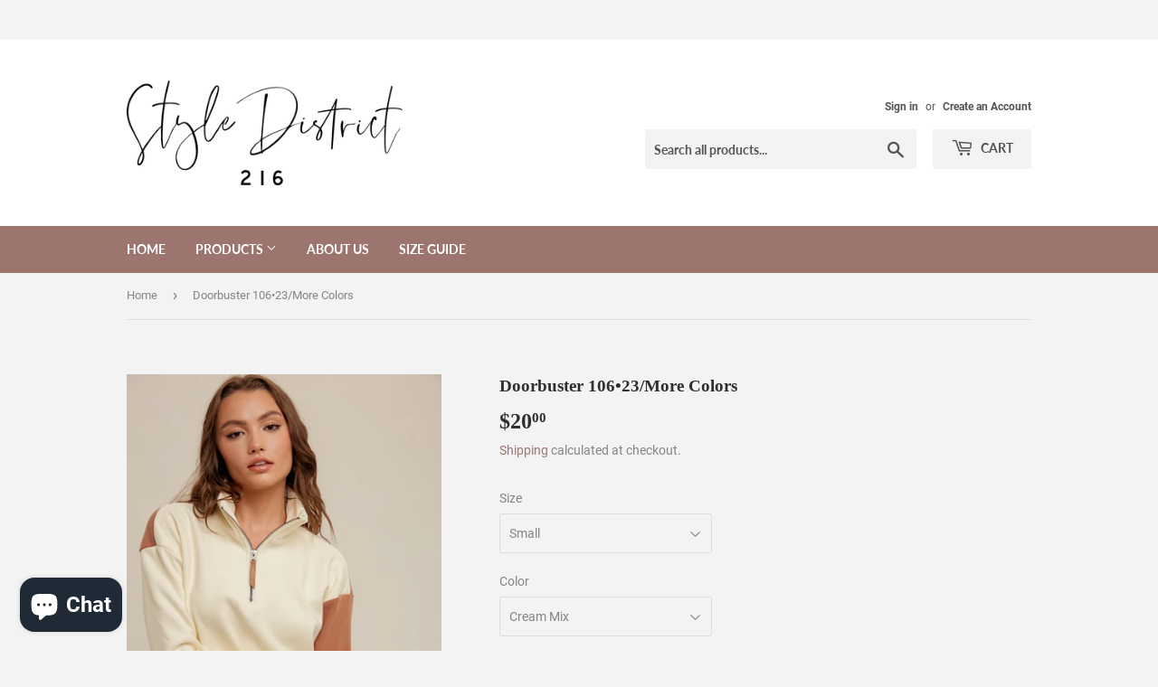

--- FILE ---
content_type: text/html; charset=utf-8
request_url: https://www.styledistrict216.com/products/doorbuster-74
body_size: 27749
content:
<!doctype html>
<html class="no-touch no-js">
  <meta name="p:domain_verify" content="5429199273f85751ca115d821d32ff46"/>
<head>

<!-- DO NOT MODIFY THIS FILE. It was generated automatically. Please contact support for more info. -->

<meta name="mobile-web-app-capable" content="yes" />
<meta name="apple-mobile-web-app-capable" content="yes" />
<meta name="application-name" content="Style District 216" />
<meta name="apple-mobile-web-app-title" content="Style District 216" />
<meta name="apple-mobile-web-app-status-bar-style" content="black" />
<link rel="apple-touch-icon" href="https://assets.loopclub.io/pwa/uploads/logos/zostylex.myshopify.com/9bb7f9ce-d5ad-4df0-9ad9-352649c25f50-logo-120.png" /> <link
rel="apple-touch-icon" sizes="120x120" href="https://assets.loopclub.io/pwa/uploads/logos/zostylex.myshopify.com/9bb7f9ce-d5ad-4df0-9ad9-352649c25f50-logo-120.png" />
<link rel="apple-touch-icon" sizes="152x152" href="https://assets.loopclub.io/pwa/uploads/logos/zostylex.myshopify.com/9bb7f9ce-d5ad-4df0-9ad9-352649c25f50-logo-152.png"
/> <link rel="apple-touch-icon" sizes="167x167" href="ShopDrop" /> <link rel="apple-touch-icon" sizes="180x180" href="ShopDrop" /> <link rel="apple-touch-startup-image" href="ShopDrop" /> <link rel="apple-touch-startup-image" href="https://assets.loopclub.io/pwa/uploads/splash/zostylex.myshopify.com/4df6d82e-bd8b-46c7-bcd3-2516a7c0d384/images/apple-splash-2048-2732.jpg" media="(device-width: 1024px) and (device-height: 1366px) and (-webkit-device-pixel-ratio: 2) and (orientation: portrait)">
<link rel="apple-touch-startup-image" href="https://assets.loopclub.io/pwa/uploads/splash/zostylex.myshopify.com/4df6d82e-bd8b-46c7-bcd3-2516a7c0d384/images/apple-splash-2732-2048.jpg" media="(device-width: 1024px) and (device-height: 1366px) and (-webkit-device-pixel-ratio: 2) and (orientation: landscape)">
<link rel="apple-touch-startup-image" href="https://assets.loopclub.io/pwa/uploads/splash/zostylex.myshopify.com/4df6d82e-bd8b-46c7-bcd3-2516a7c0d384/images/apple-splash-1668-2388.jpg" media="(device-width: 834px) and (device-height: 1194px) and (-webkit-device-pixel-ratio: 2) and (orientation: portrait)">
<link rel="apple-touch-startup-image" href="https://assets.loopclub.io/pwa/uploads/splash/zostylex.myshopify.com/4df6d82e-bd8b-46c7-bcd3-2516a7c0d384/images/apple-splash-2388-1668.jpg" media="(device-width: 834px) and (device-height: 1194px) and (-webkit-device-pixel-ratio: 2) and (orientation: landscape)">
<link rel="apple-touch-startup-image" href="https://assets.loopclub.io/pwa/uploads/splash/zostylex.myshopify.com/4df6d82e-bd8b-46c7-bcd3-2516a7c0d384/images/apple-splash-1536-2048.jpg" media="(device-width: 768px) and (device-height: 1024px) and (-webkit-device-pixel-ratio: 2) and (orientation: portrait)">
<link rel="apple-touch-startup-image" href="https://assets.loopclub.io/pwa/uploads/splash/zostylex.myshopify.com/4df6d82e-bd8b-46c7-bcd3-2516a7c0d384/images/apple-splash-2048-1536.jpg" media="(device-width: 768px) and (device-height: 1024px) and (-webkit-device-pixel-ratio: 2) and (orientation: landscape)">
<link rel="apple-touch-startup-image" href="https://assets.loopclub.io/pwa/uploads/splash/zostylex.myshopify.com/4df6d82e-bd8b-46c7-bcd3-2516a7c0d384/images/apple-splash-1668-2224.jpg" media="(device-width: 834px) and (device-height: 1112px) and (-webkit-device-pixel-ratio: 2) and (orientation: portrait)">
<link rel="apple-touch-startup-image" href="https://assets.loopclub.io/pwa/uploads/splash/zostylex.myshopify.com/4df6d82e-bd8b-46c7-bcd3-2516a7c0d384/images/apple-splash-2224-1668.jpg" media="(device-width: 834px) and (device-height: 1112px) and (-webkit-device-pixel-ratio: 2) and (orientation: landscape)">
<link rel="apple-touch-startup-image" href="https://assets.loopclub.io/pwa/uploads/splash/zostylex.myshopify.com/4df6d82e-bd8b-46c7-bcd3-2516a7c0d384/images/apple-splash-1620-2160.jpg" media="(device-width: 810px) and (device-height: 1080px) and (-webkit-device-pixel-ratio: 2) and (orientation: portrait)">
<link rel="apple-touch-startup-image" href="https://assets.loopclub.io/pwa/uploads/splash/zostylex.myshopify.com/4df6d82e-bd8b-46c7-bcd3-2516a7c0d384/images/apple-splash-2160-1620.jpg" media="(device-width: 810px) and (device-height: 1080px) and (-webkit-device-pixel-ratio: 2) and (orientation: landscape)">
<link rel="apple-touch-startup-image" href="https://assets.loopclub.io/pwa/uploads/splash/zostylex.myshopify.com/4df6d82e-bd8b-46c7-bcd3-2516a7c0d384/images/apple-splash-1242-2688.jpg" media="(device-width: 414px) and (device-height: 896px) and (-webkit-device-pixel-ratio: 3) and (orientation: portrait)">
<link rel="apple-touch-startup-image" href="https://assets.loopclub.io/pwa/uploads/splash/zostylex.myshopify.com/4df6d82e-bd8b-46c7-bcd3-2516a7c0d384/images/apple-splash-2688-1242.jpg" media="(device-width: 414px) and (device-height: 896px) and (-webkit-device-pixel-ratio: 3) and (orientation: landscape)">
<link rel="apple-touch-startup-image" href="https://assets.loopclub.io/pwa/uploads/splash/zostylex.myshopify.com/4df6d82e-bd8b-46c7-bcd3-2516a7c0d384/images/apple-splash-1125-2436.jpg" media="(device-width: 375px) and (device-height: 812px) and (-webkit-device-pixel-ratio: 3) and (orientation: portrait)">
<link rel="apple-touch-startup-image" href="https://assets.loopclub.io/pwa/uploads/splash/zostylex.myshopify.com/4df6d82e-bd8b-46c7-bcd3-2516a7c0d384/images/apple-splash-2436-1125.jpg" media="(device-width: 375px) and (device-height: 812px) and (-webkit-device-pixel-ratio: 3) and (orientation: landscape)">
<link rel="apple-touch-startup-image" href="https://assets.loopclub.io/pwa/uploads/splash/zostylex.myshopify.com/4df6d82e-bd8b-46c7-bcd3-2516a7c0d384/images/apple-splash-828-1792.jpg" media="(device-width: 414px) and (device-height: 896px) and (-webkit-device-pixel-ratio: 2) and (orientation: portrait)">
<link rel="apple-touch-startup-image" href="https://assets.loopclub.io/pwa/uploads/splash/zostylex.myshopify.com/4df6d82e-bd8b-46c7-bcd3-2516a7c0d384/images/apple-splash-1792-828.jpg" media="(device-width: 414px) and (device-height: 896px) and (-webkit-device-pixel-ratio: 2) and (orientation: landscape)">
<link rel="apple-touch-startup-image" href="https://assets.loopclub.io/pwa/uploads/splash/zostylex.myshopify.com/4df6d82e-bd8b-46c7-bcd3-2516a7c0d384/images/apple-splash-1080-1920.jpg" media="(device-width: 360px) and (device-height: 640px) and (-webkit-device-pixel-ratio: 3) and (orientation: portrait)">
<link rel="apple-touch-startup-image" href="https://assets.loopclub.io/pwa/uploads/splash/zostylex.myshopify.com/4df6d82e-bd8b-46c7-bcd3-2516a7c0d384/images/apple-splash-1920-1080.jpg" media="(device-width: 360px) and (device-height: 640px) and (-webkit-device-pixel-ratio: 3) and (orientation: landscape)">
<link rel="apple-touch-startup-image" href="https://assets.loopclub.io/pwa/uploads/splash/zostylex.myshopify.com/4df6d82e-bd8b-46c7-bcd3-2516a7c0d384/images/apple-splash-750-1334.jpg" media="(device-width: 375px) and (device-height: 667px) and (-webkit-device-pixel-ratio: 2) and (orientation: portrait)">
<link rel="apple-touch-startup-image" href="https://assets.loopclub.io/pwa/uploads/splash/zostylex.myshopify.com/4df6d82e-bd8b-46c7-bcd3-2516a7c0d384/images/apple-splash-1334-750.jpg" media="(device-width: 375px) and (device-height: 667px) and (-webkit-device-pixel-ratio: 2) and (orientation: landscape)">
<link rel="apple-touch-startup-image" href="https://assets.loopclub.io/pwa/uploads/splash/zostylex.myshopify.com/4df6d82e-bd8b-46c7-bcd3-2516a7c0d384/images/apple-splash-640-1136.jpg" media="(device-width: 320px) and (device-height: 568px) and (-webkit-device-pixel-ratio: 2) and (orientation: portrait)">
<link rel="apple-touch-startup-image" href="https://assets.loopclub.io/pwa/uploads/splash/zostylex.myshopify.com/4df6d82e-bd8b-46c7-bcd3-2516a7c0d384/images/apple-splash-1136-640.jpg" media="(device-width: 320px) and (device-height: 568px) and (-webkit-device-pixel-ratio: 2) and (orientation: landscape)">


<meta name="msapplication-starturl" content="/?utm_source=loopclub&amp;utm_medium=pwa" />
<meta name="theme-color" content="#9b9b9b" />
<link rel="manifest" href="/apps/lcpwa/manifest.json" />
<meta name="generator" content="Loopclub" />
<script>
  if ("onbeforeinstallprompt" in window) {
    window.addEventListener("beforeinstallprompt", function (e) {
      window._loopBeforeInstallPrompt = e;
      e.preventDefault();
    });
  }
</script>

  <script>(function(H){H.className=H.className.replace(/\bno-js\b/,'js')})(document.documentElement)</script>
  <!-- Basic page needs ================================================== -->
  <meta charset="utf-8">
  <meta http-equiv="X-UA-Compatible" content="IE=edge,chrome=1">

  

  <!-- Title and description ================================================== -->
  <title>
  Doorbuster 106•23/More Colors &ndash; Style District 216
  </title>

  
    <meta name="description" content="Quarter zip color block pullover. True to size.">
  

  <!-- Product meta ================================================== -->
  <!-- /snippets/social-meta-tags.liquid -->




<meta property="og:site_name" content="Style District 216">
<meta property="og:url" content="https://www.styledistrict216.com/products/doorbuster-74">
<meta property="og:title" content="Doorbuster 106•23/More Colors">
<meta property="og:type" content="product">
<meta property="og:description" content="Quarter zip color block pullover. True to size.">

  <meta property="og:price:amount" content="20.00">
  <meta property="og:price:currency" content="USD">

<meta property="og:image" content="http://www.styledistrict216.com/cdn/shop/files/IMG-9084_1200x1200.jpg?v=1699704805"><meta property="og:image" content="http://www.styledistrict216.com/cdn/shop/files/IMG-9085_1200x1200.jpg?v=1699704805"><meta property="og:image" content="http://www.styledistrict216.com/cdn/shop/files/IMG-9086_1200x1200.jpg?v=1699704805">
<meta property="og:image:secure_url" content="https://www.styledistrict216.com/cdn/shop/files/IMG-9084_1200x1200.jpg?v=1699704805"><meta property="og:image:secure_url" content="https://www.styledistrict216.com/cdn/shop/files/IMG-9085_1200x1200.jpg?v=1699704805"><meta property="og:image:secure_url" content="https://www.styledistrict216.com/cdn/shop/files/IMG-9086_1200x1200.jpg?v=1699704805">


<meta name="twitter:card" content="summary_large_image">
<meta name="twitter:title" content="Doorbuster 106•23/More Colors">
<meta name="twitter:description" content="Quarter zip color block pullover. True to size.">


  <!-- Helpers ================================================== -->
  <link rel="canonical" href="https://www.styledistrict216.com/products/doorbuster-74">
  <meta name="viewport" content="width=device-width,initial-scale=1">

  <!-- CSS ================================================== -->
  <link href="//www.styledistrict216.com/cdn/shop/t/13/assets/theme.scss.css?v=48589202568226319621745077293" rel="stylesheet" type="text/css" media="all" />

  <!-- Header hook for plugins ================================================== -->
  
  
  <script>window.performance && window.performance.mark && window.performance.mark('shopify.content_for_header.start');</script><meta id="shopify-digital-wallet" name="shopify-digital-wallet" content="/16862121/digital_wallets/dialog">
<meta name="shopify-checkout-api-token" content="300543ce2ec9d3ccbb9683f0a95d7a7c">
<meta id="in-context-paypal-metadata" data-shop-id="16862121" data-venmo-supported="false" data-environment="production" data-locale="en_US" data-paypal-v4="true" data-currency="USD">
<link rel="alternate" type="application/json+oembed" href="https://www.styledistrict216.com/products/doorbuster-74.oembed">
<script async="async" src="/checkouts/internal/preloads.js?locale=en-US"></script>
<link rel="preconnect" href="https://shop.app" crossorigin="anonymous">
<script async="async" src="https://shop.app/checkouts/internal/preloads.js?locale=en-US&shop_id=16862121" crossorigin="anonymous"></script>
<script id="apple-pay-shop-capabilities" type="application/json">{"shopId":16862121,"countryCode":"US","currencyCode":"USD","merchantCapabilities":["supports3DS"],"merchantId":"gid:\/\/shopify\/Shop\/16862121","merchantName":"Style District 216","requiredBillingContactFields":["postalAddress","email","phone"],"requiredShippingContactFields":["postalAddress","email","phone"],"shippingType":"shipping","supportedNetworks":["visa","masterCard","amex","discover","elo","jcb"],"total":{"type":"pending","label":"Style District 216","amount":"1.00"},"shopifyPaymentsEnabled":true,"supportsSubscriptions":true}</script>
<script id="shopify-features" type="application/json">{"accessToken":"300543ce2ec9d3ccbb9683f0a95d7a7c","betas":["rich-media-storefront-analytics"],"domain":"www.styledistrict216.com","predictiveSearch":true,"shopId":16862121,"locale":"en"}</script>
<script>var Shopify = Shopify || {};
Shopify.shop = "zostylex.myshopify.com";
Shopify.locale = "en";
Shopify.currency = {"active":"USD","rate":"1.0"};
Shopify.country = "US";
Shopify.theme = {"name":"Supply with Installments message","id":134294896895,"schema_name":"Supply","schema_version":"8.9.19","theme_store_id":679,"role":"main"};
Shopify.theme.handle = "null";
Shopify.theme.style = {"id":null,"handle":null};
Shopify.cdnHost = "www.styledistrict216.com/cdn";
Shopify.routes = Shopify.routes || {};
Shopify.routes.root = "/";</script>
<script type="module">!function(o){(o.Shopify=o.Shopify||{}).modules=!0}(window);</script>
<script>!function(o){function n(){var o=[];function n(){o.push(Array.prototype.slice.apply(arguments))}return n.q=o,n}var t=o.Shopify=o.Shopify||{};t.loadFeatures=n(),t.autoloadFeatures=n()}(window);</script>
<script>
  window.ShopifyPay = window.ShopifyPay || {};
  window.ShopifyPay.apiHost = "shop.app\/pay";
  window.ShopifyPay.redirectState = null;
</script>
<script id="shop-js-analytics" type="application/json">{"pageType":"product"}</script>
<script defer="defer" async type="module" src="//www.styledistrict216.com/cdn/shopifycloud/shop-js/modules/v2/client.init-shop-cart-sync_CG-L-Qzi.en.esm.js"></script>
<script defer="defer" async type="module" src="//www.styledistrict216.com/cdn/shopifycloud/shop-js/modules/v2/chunk.common_B8yXDTDb.esm.js"></script>
<script type="module">
  await import("//www.styledistrict216.com/cdn/shopifycloud/shop-js/modules/v2/client.init-shop-cart-sync_CG-L-Qzi.en.esm.js");
await import("//www.styledistrict216.com/cdn/shopifycloud/shop-js/modules/v2/chunk.common_B8yXDTDb.esm.js");

  window.Shopify.SignInWithShop?.initShopCartSync?.({"fedCMEnabled":true,"windoidEnabled":true});

</script>
<script defer="defer" async type="module" src="//www.styledistrict216.com/cdn/shopifycloud/shop-js/modules/v2/client.payment-terms_BFsudFhJ.en.esm.js"></script>
<script defer="defer" async type="module" src="//www.styledistrict216.com/cdn/shopifycloud/shop-js/modules/v2/chunk.common_B8yXDTDb.esm.js"></script>
<script defer="defer" async type="module" src="//www.styledistrict216.com/cdn/shopifycloud/shop-js/modules/v2/chunk.modal_dvVUSHam.esm.js"></script>
<script type="module">
  await import("//www.styledistrict216.com/cdn/shopifycloud/shop-js/modules/v2/client.payment-terms_BFsudFhJ.en.esm.js");
await import("//www.styledistrict216.com/cdn/shopifycloud/shop-js/modules/v2/chunk.common_B8yXDTDb.esm.js");
await import("//www.styledistrict216.com/cdn/shopifycloud/shop-js/modules/v2/chunk.modal_dvVUSHam.esm.js");

  
</script>
<script>
  window.Shopify = window.Shopify || {};
  if (!window.Shopify.featureAssets) window.Shopify.featureAssets = {};
  window.Shopify.featureAssets['shop-js'] = {"shop-cart-sync":["modules/v2/client.shop-cart-sync_C7TtgCZT.en.esm.js","modules/v2/chunk.common_B8yXDTDb.esm.js"],"shop-button":["modules/v2/client.shop-button_aOcg-RjH.en.esm.js","modules/v2/chunk.common_B8yXDTDb.esm.js"],"init-fed-cm":["modules/v2/client.init-fed-cm_DGh7x7ZX.en.esm.js","modules/v2/chunk.common_B8yXDTDb.esm.js"],"init-windoid":["modules/v2/client.init-windoid_C5PxDKWE.en.esm.js","modules/v2/chunk.common_B8yXDTDb.esm.js"],"init-shop-email-lookup-coordinator":["modules/v2/client.init-shop-email-lookup-coordinator_D-37GF_a.en.esm.js","modules/v2/chunk.common_B8yXDTDb.esm.js"],"shop-cash-offers":["modules/v2/client.shop-cash-offers_DkchToOx.en.esm.js","modules/v2/chunk.common_B8yXDTDb.esm.js","modules/v2/chunk.modal_dvVUSHam.esm.js"],"init-shop-cart-sync":["modules/v2/client.init-shop-cart-sync_CG-L-Qzi.en.esm.js","modules/v2/chunk.common_B8yXDTDb.esm.js"],"shop-toast-manager":["modules/v2/client.shop-toast-manager_BmSBWum3.en.esm.js","modules/v2/chunk.common_B8yXDTDb.esm.js"],"pay-button":["modules/v2/client.pay-button_Cw45D1uM.en.esm.js","modules/v2/chunk.common_B8yXDTDb.esm.js"],"avatar":["modules/v2/client.avatar_BTnouDA3.en.esm.js"],"shop-login-button":["modules/v2/client.shop-login-button_DrVPCwAQ.en.esm.js","modules/v2/chunk.common_B8yXDTDb.esm.js","modules/v2/chunk.modal_dvVUSHam.esm.js"],"init-customer-accounts":["modules/v2/client.init-customer-accounts_BNYsaOzg.en.esm.js","modules/v2/client.shop-login-button_DrVPCwAQ.en.esm.js","modules/v2/chunk.common_B8yXDTDb.esm.js","modules/v2/chunk.modal_dvVUSHam.esm.js"],"init-customer-accounts-sign-up":["modules/v2/client.init-customer-accounts-sign-up_pIEGEpjr.en.esm.js","modules/v2/client.shop-login-button_DrVPCwAQ.en.esm.js","modules/v2/chunk.common_B8yXDTDb.esm.js","modules/v2/chunk.modal_dvVUSHam.esm.js"],"init-shop-for-new-customer-accounts":["modules/v2/client.init-shop-for-new-customer-accounts_BIu2e6le.en.esm.js","modules/v2/client.shop-login-button_DrVPCwAQ.en.esm.js","modules/v2/chunk.common_B8yXDTDb.esm.js","modules/v2/chunk.modal_dvVUSHam.esm.js"],"shop-follow-button":["modules/v2/client.shop-follow-button_B6YY9G4U.en.esm.js","modules/v2/chunk.common_B8yXDTDb.esm.js","modules/v2/chunk.modal_dvVUSHam.esm.js"],"lead-capture":["modules/v2/client.lead-capture_o2hOda6W.en.esm.js","modules/v2/chunk.common_B8yXDTDb.esm.js","modules/v2/chunk.modal_dvVUSHam.esm.js"],"checkout-modal":["modules/v2/client.checkout-modal_NoX7b1qq.en.esm.js","modules/v2/chunk.common_B8yXDTDb.esm.js","modules/v2/chunk.modal_dvVUSHam.esm.js"],"shop-login":["modules/v2/client.shop-login_DA8-MZ-E.en.esm.js","modules/v2/chunk.common_B8yXDTDb.esm.js","modules/v2/chunk.modal_dvVUSHam.esm.js"],"payment-terms":["modules/v2/client.payment-terms_BFsudFhJ.en.esm.js","modules/v2/chunk.common_B8yXDTDb.esm.js","modules/v2/chunk.modal_dvVUSHam.esm.js"]};
</script>
<script>(function() {
  var isLoaded = false;
  function asyncLoad() {
    if (isLoaded) return;
    isLoaded = true;
    var urls = ["https:\/\/scripttags.justuno.com\/shopify_justuno_16862121_86201.js?shop=zostylex.myshopify.com","https:\/\/js.smile.io\/v1\/smile-shopify.js?shop=zostylex.myshopify.com","https:\/\/cdn.hextom.com\/js\/quickannouncementbar.js?shop=zostylex.myshopify.com","https:\/\/sp-micro-next.b-cdn.net\/sp-micro.umd.js?shop=zostylex.myshopify.com"];
    for (var i = 0; i < urls.length; i++) {
      var s = document.createElement('script');
      s.type = 'text/javascript';
      s.async = true;
      s.src = urls[i];
      var x = document.getElementsByTagName('script')[0];
      x.parentNode.insertBefore(s, x);
    }
  };
  if(window.attachEvent) {
    window.attachEvent('onload', asyncLoad);
  } else {
    window.addEventListener('load', asyncLoad, false);
  }
})();</script>
<script id="__st">var __st={"a":16862121,"offset":-18000,"reqid":"9b2a1daf-7d05-4699-a701-a80881a9c465-1767767917","pageurl":"www.styledistrict216.com\/products\/doorbuster-74","u":"7e607c1874c7","p":"product","rtyp":"product","rid":7896484020479};</script>
<script>window.ShopifyPaypalV4VisibilityTracking = true;</script>
<script id="captcha-bootstrap">!function(){'use strict';const t='contact',e='account',n='new_comment',o=[[t,t],['blogs',n],['comments',n],[t,'customer']],c=[[e,'customer_login'],[e,'guest_login'],[e,'recover_customer_password'],[e,'create_customer']],r=t=>t.map((([t,e])=>`form[action*='/${t}']:not([data-nocaptcha='true']) input[name='form_type'][value='${e}']`)).join(','),a=t=>()=>t?[...document.querySelectorAll(t)].map((t=>t.form)):[];function s(){const t=[...o],e=r(t);return a(e)}const i='password',u='form_key',d=['recaptcha-v3-token','g-recaptcha-response','h-captcha-response',i],f=()=>{try{return window.sessionStorage}catch{return}},m='__shopify_v',_=t=>t.elements[u];function p(t,e,n=!1){try{const o=window.sessionStorage,c=JSON.parse(o.getItem(e)),{data:r}=function(t){const{data:e,action:n}=t;return t[m]||n?{data:e,action:n}:{data:t,action:n}}(c);for(const[e,n]of Object.entries(r))t.elements[e]&&(t.elements[e].value=n);n&&o.removeItem(e)}catch(o){console.error('form repopulation failed',{error:o})}}const l='form_type',E='cptcha';function T(t){t.dataset[E]=!0}const w=window,h=w.document,L='Shopify',v='ce_forms',y='captcha';let A=!1;((t,e)=>{const n=(g='f06e6c50-85a8-45c8-87d0-21a2b65856fe',I='https://cdn.shopify.com/shopifycloud/storefront-forms-hcaptcha/ce_storefront_forms_captcha_hcaptcha.v1.5.2.iife.js',D={infoText:'Protected by hCaptcha',privacyText:'Privacy',termsText:'Terms'},(t,e,n)=>{const o=w[L][v],c=o.bindForm;if(c)return c(t,g,e,D).then(n);var r;o.q.push([[t,g,e,D],n]),r=I,A||(h.body.append(Object.assign(h.createElement('script'),{id:'captcha-provider',async:!0,src:r})),A=!0)});var g,I,D;w[L]=w[L]||{},w[L][v]=w[L][v]||{},w[L][v].q=[],w[L][y]=w[L][y]||{},w[L][y].protect=function(t,e){n(t,void 0,e),T(t)},Object.freeze(w[L][y]),function(t,e,n,w,h,L){const[v,y,A,g]=function(t,e,n){const i=e?o:[],u=t?c:[],d=[...i,...u],f=r(d),m=r(i),_=r(d.filter((([t,e])=>n.includes(e))));return[a(f),a(m),a(_),s()]}(w,h,L),I=t=>{const e=t.target;return e instanceof HTMLFormElement?e:e&&e.form},D=t=>v().includes(t);t.addEventListener('submit',(t=>{const e=I(t);if(!e)return;const n=D(e)&&!e.dataset.hcaptchaBound&&!e.dataset.recaptchaBound,o=_(e),c=g().includes(e)&&(!o||!o.value);(n||c)&&t.preventDefault(),c&&!n&&(function(t){try{if(!f())return;!function(t){const e=f();if(!e)return;const n=_(t);if(!n)return;const o=n.value;o&&e.removeItem(o)}(t);const e=Array.from(Array(32),(()=>Math.random().toString(36)[2])).join('');!function(t,e){_(t)||t.append(Object.assign(document.createElement('input'),{type:'hidden',name:u})),t.elements[u].value=e}(t,e),function(t,e){const n=f();if(!n)return;const o=[...t.querySelectorAll(`input[type='${i}']`)].map((({name:t})=>t)),c=[...d,...o],r={};for(const[a,s]of new FormData(t).entries())c.includes(a)||(r[a]=s);n.setItem(e,JSON.stringify({[m]:1,action:t.action,data:r}))}(t,e)}catch(e){console.error('failed to persist form',e)}}(e),e.submit())}));const S=(t,e)=>{t&&!t.dataset[E]&&(n(t,e.some((e=>e===t))),T(t))};for(const o of['focusin','change'])t.addEventListener(o,(t=>{const e=I(t);D(e)&&S(e,y())}));const B=e.get('form_key'),M=e.get(l),P=B&&M;t.addEventListener('DOMContentLoaded',(()=>{const t=y();if(P)for(const e of t)e.elements[l].value===M&&p(e,B);[...new Set([...A(),...v().filter((t=>'true'===t.dataset.shopifyCaptcha))])].forEach((e=>S(e,t)))}))}(h,new URLSearchParams(w.location.search),n,t,e,['guest_login'])})(!0,!0)}();</script>
<script integrity="sha256-4kQ18oKyAcykRKYeNunJcIwy7WH5gtpwJnB7kiuLZ1E=" data-source-attribution="shopify.loadfeatures" defer="defer" src="//www.styledistrict216.com/cdn/shopifycloud/storefront/assets/storefront/load_feature-a0a9edcb.js" crossorigin="anonymous"></script>
<script crossorigin="anonymous" defer="defer" src="//www.styledistrict216.com/cdn/shopifycloud/storefront/assets/shopify_pay/storefront-65b4c6d7.js?v=20250812"></script>
<script data-source-attribution="shopify.dynamic_checkout.dynamic.init">var Shopify=Shopify||{};Shopify.PaymentButton=Shopify.PaymentButton||{isStorefrontPortableWallets:!0,init:function(){window.Shopify.PaymentButton.init=function(){};var t=document.createElement("script");t.src="https://www.styledistrict216.com/cdn/shopifycloud/portable-wallets/latest/portable-wallets.en.js",t.type="module",document.head.appendChild(t)}};
</script>
<script data-source-attribution="shopify.dynamic_checkout.buyer_consent">
  function portableWalletsHideBuyerConsent(e){var t=document.getElementById("shopify-buyer-consent"),n=document.getElementById("shopify-subscription-policy-button");t&&n&&(t.classList.add("hidden"),t.setAttribute("aria-hidden","true"),n.removeEventListener("click",e))}function portableWalletsShowBuyerConsent(e){var t=document.getElementById("shopify-buyer-consent"),n=document.getElementById("shopify-subscription-policy-button");t&&n&&(t.classList.remove("hidden"),t.removeAttribute("aria-hidden"),n.addEventListener("click",e))}window.Shopify?.PaymentButton&&(window.Shopify.PaymentButton.hideBuyerConsent=portableWalletsHideBuyerConsent,window.Shopify.PaymentButton.showBuyerConsent=portableWalletsShowBuyerConsent);
</script>
<script>
  function portableWalletsCleanup(e){e&&e.src&&console.error("Failed to load portable wallets script "+e.src);var t=document.querySelectorAll("shopify-accelerated-checkout .shopify-payment-button__skeleton, shopify-accelerated-checkout-cart .wallet-cart-button__skeleton"),e=document.getElementById("shopify-buyer-consent");for(let e=0;e<t.length;e++)t[e].remove();e&&e.remove()}function portableWalletsNotLoadedAsModule(e){e instanceof ErrorEvent&&"string"==typeof e.message&&e.message.includes("import.meta")&&"string"==typeof e.filename&&e.filename.includes("portable-wallets")&&(window.removeEventListener("error",portableWalletsNotLoadedAsModule),window.Shopify.PaymentButton.failedToLoad=e,"loading"===document.readyState?document.addEventListener("DOMContentLoaded",window.Shopify.PaymentButton.init):window.Shopify.PaymentButton.init())}window.addEventListener("error",portableWalletsNotLoadedAsModule);
</script>

<script type="module" src="https://www.styledistrict216.com/cdn/shopifycloud/portable-wallets/latest/portable-wallets.en.js" onError="portableWalletsCleanup(this)" crossorigin="anonymous"></script>
<script nomodule>
  document.addEventListener("DOMContentLoaded", portableWalletsCleanup);
</script>

<link id="shopify-accelerated-checkout-styles" rel="stylesheet" media="screen" href="https://www.styledistrict216.com/cdn/shopifycloud/portable-wallets/latest/accelerated-checkout-backwards-compat.css" crossorigin="anonymous">
<style id="shopify-accelerated-checkout-cart">
        #shopify-buyer-consent {
  margin-top: 1em;
  display: inline-block;
  width: 100%;
}

#shopify-buyer-consent.hidden {
  display: none;
}

#shopify-subscription-policy-button {
  background: none;
  border: none;
  padding: 0;
  text-decoration: underline;
  font-size: inherit;
  cursor: pointer;
}

#shopify-subscription-policy-button::before {
  box-shadow: none;
}

      </style>

<script>window.performance && window.performance.mark && window.performance.mark('shopify.content_for_header.end');</script>

  
  

  <script src="//www.styledistrict216.com/cdn/shop/t/13/assets/jquery-2.2.3.min.js?v=58211863146907186831658703238" type="text/javascript"></script>

  <script src="//www.styledistrict216.com/cdn/shop/t/13/assets/lazysizes.min.js?v=8147953233334221341658703238" async="async"></script>
  <script src="//www.styledistrict216.com/cdn/shop/t/13/assets/vendor.js?v=106177282645720727331658703241" defer="defer"></script>
  <script src="//www.styledistrict216.com/cdn/shop/t/13/assets/theme.js?v=88090588602936917221658703251" defer="defer"></script>


<!-- BEGIN app block: shopify://apps/buddha-mega-menu-navigation/blocks/megamenu/dbb4ce56-bf86-4830-9b3d-16efbef51c6f -->
<script>
        var productImageAndPrice = [],
            collectionImages = [],
            articleImages = [],
            mmLivIcons = false,
            mmFlipClock = false,
            mmFixesUseJquery = false,
            mmNumMMI = 5,
            mmSchemaTranslation = {},
            mmMenuStrings =  [] ,
            mmShopLocale = "en",
            mmShopLocaleCollectionsRoute = "/collections",
            mmSchemaDesignJSON = [{"action":"design","setting":"font_family","value":"Default"},{"action":"design","setting":"font_size","value":"13px"},{"action":"design","setting":"text_color","value":"#222222"},{"action":"design","setting":"link_hover_color","value":"#0da19a"},{"action":"design","setting":"link_color","value":"#4e4e4e"},{"action":"design","setting":"background_hover_color","value":"#f9f9f9"},{"action":"design","setting":"background_color","value":"#ffffff"},{"action":"design","setting":"price_color","value":"#0da19a"},{"action":"design","setting":"contact_right_btn_text_color","value":"#ffffff"},{"action":"design","setting":"contact_right_btn_bg_color","value":"#213236"},{"action":"design","setting":"contact_left_bg_color","value":"#213236"},{"action":"design","setting":"contact_left_alt_color","value":"#aca4a5"},{"action":"design","setting":"contact_left_text_color","value":"#f1f1f0"},{"action":"design","setting":"addtocart_enable","value":"true"},{"action":"design","setting":"addtocart_text_color","value":"#333333"},{"action":"design","setting":"addtocart_background_color","value":"#ffffff"},{"action":"design","setting":"addtocart_text_hover_color","value":"#ffffff"},{"action":"design","setting":"addtocart_background_hover_color","value":"#0da19a"},{"action":"design","setting":"countdown_color","value":"#ffffff"},{"action":"design","setting":"countdown_background_color","value":"#333333"},{"action":"design","setting":"vertical_font_family","value":"Default"},{"action":"design","setting":"vertical_font_size","value":"13px"},{"action":"design","setting":"vertical_text_color","value":"#ffffff"},{"action":"design","setting":"vertical_link_color","value":"#ffffff"},{"action":"design","setting":"vertical_link_hover_color","value":"#f3f3f3"},{"action":"design","setting":"vertical_price_color","value":"#ffffff"},{"action":"design","setting":"vertical_contact_right_btn_text_color","value":"#ffffff"},{"action":"design","setting":"vertical_addtocart_enable","value":"true"},{"action":"design","setting":"vertical_addtocart_text_color","value":"#ffffff"},{"action":"design","setting":"vertical_countdown_color","value":"#ffffff"},{"action":"design","setting":"vertical_countdown_background_color","value":"#333333"},{"action":"design","setting":"vertical_background_color","value":"#9c766e"},{"action":"design","setting":"vertical_addtocart_background_color","value":"#6e5550"},{"action":"design","setting":"vertical_contact_right_btn_bg_color","value":"#6e5550"},{"action":"design","setting":"vertical_contact_left_alt_color","value":"#6e5550"}],
            mmDomChangeSkipUl = ",.flex-direction-nav",
            buddhaMegaMenuShop = "zostylex.myshopify.com",
            mmWireframeCompression = "",
            mmExtensionAssetUrl = "https://cdn.shopify.com/extensions/019abe06-4a3f-7763-88da-170e1b54169b/mega-menu-151/assets/";var bestSellersHTML = '';var newestProductsHTML = '';/* get link lists api */
        var linkLists={"main-menu" : {"title":"Main menu", "items":["/","/collections/all","/pages/about-us","/pages/size-guide",]},"footer" : {"title":"Footer menu", "items":["/search","/pages/about-us","/pages/size-guide","/pages/contact-us","/pages/return-policy","/policies/shipping-policy","/policies/privacy-policy","/policies/terms-of-service",]},"products" : {"title":"All Products", "items":["/collections/tops","/collections/dresses","/collections/skirts","/collections/outerwear","/collections/shoes","/collections/accessories","/collections/new-arrivals",]},"policies" : {"title":"Policies", "items":["/pages/return-policy","/pages/shipping-policy","/pages/privacy-policy","/pages/terms-of-service","/pages/district-fragrance",]},"customer-account-main-menu" : {"title":"Customer account main menu", "items":["/","https://shopify.com/16862121/account/orders?locale=en&amp;region_country=US",]},};/*ENDPARSE*/

        

        /* set product prices *//* get the collection images *//* get the article images *//* customer fixes */
        var mmThemeFixesBeforeInit = function(){ mmHorizontalMenus = "#SiteNav"; mmVerticalMenus = "#MobileNav"; var timberInit = function(){ if(typeof timber != "undefined"){ timber.responsiveNav = function() {}; timber.alignMenu = function() {}; } }; var timberInit2 = function(){ setTimeout(timberInit, 400); }; window.addEventListener("resize", timberInit); document.addEventListener("DOMContentLoaded", timberInit); document.addEventListener("DOMContentLoaded", timberInit2); timberInit(); /** add to cart popup icon notify counter increase */ window.mmAddToCartPopupCallback = function(){ var cartIcon = document.querySelector(".cart-badge--desktop"); if (cartIcon) { cartIcon.innerHTML = parseInt(cartIcon.innerHTML) + 1; if (cartIcon.classList.contains("hidden-count")) { cartIcon.classList.remove("hidden-count"); } } cartIcon = document.querySelector("#mobileNavBar .cart-count"); if (cartIcon) { cartIcon.innerHTML = parseInt(cartIcon.innerHTML) + 1; if (cartIcon.classList.contains("hidden-count")) { cartIcon.classList.remove("hidden-count"); } } } }; var mmThemeFixesBefore = function(){ if(typeof timber != "undefined"){ timber.alignMenu = function () {}; } }; var mmThemeFixesAfter = function(){ verticalMenuMaxWidth = 768; /* user request 45984 */ mmAddStyle(" ul > li.buddha-menu-item { z-index: 10000 !important; } ul > li.buddha-menu-item:hover { z-index: 10001 !important; } ul > li.buddha-menu-item.mega-hover { z-index: 10001 !important; } #MobileNav .buddha-menu-item {display: block !important; } ", "themeScript"); }; 
        

        var mmWireframe = {"html" : "<li class=\"buddha-menu-item\"  ><a data-href=\"/\" href=\"/\" aria-label=\"Home\" data-no-instant=\"\" onclick=\"mmGoToPage(this, event); return false;\"  ><span class=\"mm-title\">Home</span></a></li><li class=\"buddha-menu-item\"  ><a data-href=\"/collections\" href=\"/collections\" aria-label=\"Products\" data-no-instant=\"\" onclick=\"mmGoToPage(this, event); return false;\"  ><span class=\"mm-title\">Products</span><i class=\"mm-arrow mm-angle-down\" aria-hidden=\"true\"></i><button class=\"toggle-menu-btn\" style=\"display:none;\" title=\"Toggle menu\" onclick=\"return toggleSubmenu(this)\"><span class=\"mm-arrow-icon\"><span class=\"bar-one\"></span><span class=\"bar-two\"></span></span></button></a><ul class=\"mm-submenu tree  small \"><li data-href=\"/collections/new-arrivals\" href=\"/collections/new-arrivals\" aria-label=\"New Arrivals\" data-no-instant=\"\" onclick=\"mmGoToPage(this, event); return false;\"  ><a data-href=\"/collections/new-arrivals\" href=\"/collections/new-arrivals\" aria-label=\"New Arrivals\" data-no-instant=\"\" onclick=\"mmGoToPage(this, event); return false;\"  ><span class=\"mm-title\">New Arrivals</span></a></li><li data-href=\"/collections/tops\" href=\"/collections/tops\" aria-label=\"Tops\" data-no-instant=\"\" onclick=\"mmGoToPage(this, event); return false;\"  ><a data-href=\"/collections/tops\" href=\"/collections/tops\" aria-label=\"Tops\" data-no-instant=\"\" onclick=\"mmGoToPage(this, event); return false;\"  ><span class=\"mm-title\">Tops</span><i class=\"mm-arrow mm-angle-down\" aria-hidden=\"true\"></i><button class=\"toggle-menu-btn\" style=\"display:none;\" title=\"Toggle menu\" onclick=\"return toggleSubmenu(this)\"><span class=\"mm-arrow-icon\"><span class=\"bar-one\"></span><span class=\"bar-two\"></span></span></button></a><ul class=\"mm-submenu tree  small mm-last-level\"><li data-href=\"/collections/all-tops\" href=\"/collections/all-tops\" aria-label=\"All Tops\" data-no-instant=\"\" onclick=\"mmGoToPage(this, event); return false;\"  ><a data-href=\"/collections/all-tops\" href=\"/collections/all-tops\" aria-label=\"All Tops\" data-no-instant=\"\" onclick=\"mmGoToPage(this, event); return false;\"  ><span class=\"mm-title\">All Tops</span></a></li><li data-href=\"/collections/graphic-tees\" href=\"/collections/graphic-tees\" aria-label=\"Graphic Tees\" data-no-instant=\"\" onclick=\"mmGoToPage(this, event); return false;\"  ><a data-href=\"/collections/graphic-tees\" href=\"/collections/graphic-tees\" aria-label=\"Graphic Tees\" data-no-instant=\"\" onclick=\"mmGoToPage(this, event); return false;\"  ><span class=\"mm-title\">Graphic Tees</span></a></li></ul></li><li data-href=\"/collections/skirts\" href=\"/collections/skirts\" aria-label=\"Bottoms\" data-no-instant=\"\" onclick=\"mmGoToPage(this, event); return false;\"  ><a data-href=\"/collections/skirts\" href=\"/collections/skirts\" aria-label=\"Bottoms\" data-no-instant=\"\" onclick=\"mmGoToPage(this, event); return false;\"  ><span class=\"mm-title\">Bottoms</span><i class=\"mm-arrow mm-angle-down\" aria-hidden=\"true\"></i><button class=\"toggle-menu-btn\" style=\"display:none;\" title=\"Toggle menu\" onclick=\"return toggleSubmenu(this)\"><span class=\"mm-arrow-icon\"><span class=\"bar-one\"></span><span class=\"bar-two\"></span></span></button></a><ul class=\"mm-submenu tree  small mm-last-level\"><li data-href=\"/collections/all-bottoms\" href=\"/collections/all-bottoms\" aria-label=\"All Bottoms\" data-no-instant=\"\" onclick=\"mmGoToPage(this, event); return false;\"  ><a data-href=\"/collections/all-bottoms\" href=\"/collections/all-bottoms\" aria-label=\"All Bottoms\" data-no-instant=\"\" onclick=\"mmGoToPage(this, event); return false;\"  ><span class=\"mm-title\">All Bottoms</span></a></li><li data-href=\"/collections/denim\" href=\"/collections/denim\" aria-label=\"Denim\" data-no-instant=\"\" onclick=\"mmGoToPage(this, event); return false;\"  ><a data-href=\"/collections/denim\" href=\"/collections/denim\" aria-label=\"Denim\" data-no-instant=\"\" onclick=\"mmGoToPage(this, event); return false;\"  ><span class=\"mm-title\">Denim</span></a></li><li data-href=\"/collections/leggings\" href=\"/collections/leggings\" aria-label=\"Leggings\" data-no-instant=\"\" onclick=\"mmGoToPage(this, event); return false;\"  ><a data-href=\"/collections/leggings\" href=\"/collections/leggings\" aria-label=\"Leggings\" data-no-instant=\"\" onclick=\"mmGoToPage(this, event); return false;\"  ><span class=\"mm-title\">Leggings</span></a></li><li data-href=\"/collections/shorts\" href=\"/collections/shorts\" aria-label=\"Shorts\" data-no-instant=\"\" onclick=\"mmGoToPage(this, event); return false;\"  ><a data-href=\"/collections/shorts\" href=\"/collections/shorts\" aria-label=\"Shorts\" data-no-instant=\"\" onclick=\"mmGoToPage(this, event); return false;\"  ><span class=\"mm-title\">Shorts</span></a></li><li data-href=\"/collections/jumpsuits-rompers\" href=\"/collections/jumpsuits-rompers\" aria-label=\"Jumpsuits & Rompers\" data-no-instant=\"\" onclick=\"mmGoToPage(this, event); return false;\"  ><a data-href=\"/collections/jumpsuits-rompers\" href=\"/collections/jumpsuits-rompers\" aria-label=\"Jumpsuits & Rompers\" data-no-instant=\"\" onclick=\"mmGoToPage(this, event); return false;\"  ><span class=\"mm-title\">Jumpsuits & Rompers</span></a></li><li data-href=\"/collections/skirts-1\" href=\"/collections/skirts-1\" aria-label=\"Skirts\" data-no-instant=\"\" onclick=\"mmGoToPage(this, event); return false;\"  ><a data-href=\"/collections/skirts-1\" href=\"/collections/skirts-1\" aria-label=\"Skirts\" data-no-instant=\"\" onclick=\"mmGoToPage(this, event); return false;\"  ><span class=\"mm-title\">Skirts</span></a></li></ul></li><li data-href=\"/collections/dresses\" href=\"/collections/dresses\" aria-label=\"Dresses\" data-no-instant=\"\" onclick=\"mmGoToPage(this, event); return false;\"  ><a data-href=\"/collections/dresses\" href=\"/collections/dresses\" aria-label=\"Dresses\" data-no-instant=\"\" onclick=\"mmGoToPage(this, event); return false;\"  ><span class=\"mm-title\">Dresses</span></a></li><li data-href=\"/collections/shoes\" href=\"/collections/shoes\" aria-label=\"Shoes\" data-no-instant=\"\" onclick=\"mmGoToPage(this, event); return false;\"  ><a data-href=\"/collections/shoes\" href=\"/collections/shoes\" aria-label=\"Shoes\" data-no-instant=\"\" onclick=\"mmGoToPage(this, event); return false;\"  ><span class=\"mm-title\">Shoes</span></a></li><li data-href=\"/collections/accessories\" href=\"/collections/accessories\" aria-label=\"Accessories\" data-no-instant=\"\" onclick=\"mmGoToPage(this, event); return false;\"  ><a data-href=\"/collections/accessories\" href=\"/collections/accessories\" aria-label=\"Accessories\" data-no-instant=\"\" onclick=\"mmGoToPage(this, event); return false;\"  ><span class=\"mm-title\">Accessories</span><i class=\"mm-arrow mm-angle-down\" aria-hidden=\"true\"></i><button class=\"toggle-menu-btn\" style=\"display:none;\" title=\"Toggle menu\" onclick=\"return toggleSubmenu(this)\"><span class=\"mm-arrow-icon\"><span class=\"bar-one\"></span><span class=\"bar-two\"></span></span></button></a><ul class=\"mm-submenu tree  small mm-last-level\"><li data-href=\"/collections/all-accessories\" href=\"/collections/all-accessories\" aria-label=\"All Accessories\" data-no-instant=\"\" onclick=\"mmGoToPage(this, event); return false;\"  ><a data-href=\"/collections/all-accessories\" href=\"/collections/all-accessories\" aria-label=\"All Accessories\" data-no-instant=\"\" onclick=\"mmGoToPage(this, event); return false;\"  ><span class=\"mm-title\">All Accessories</span></a></li><li data-href=\"/collections/michalke-made\" href=\"/collections/michalke-made\" aria-label=\"Michalke Made\" data-no-instant=\"\" onclick=\"mmGoToPage(this, event); return false;\"  ><a data-href=\"/collections/michalke-made\" href=\"/collections/michalke-made\" aria-label=\"Michalke Made\" data-no-instant=\"\" onclick=\"mmGoToPage(this, event); return false;\"  ><span class=\"mm-title\">Michalke Made</span></a></li></ul></li><li data-href=\"/collections/gift-cards\" href=\"/collections/gift-cards\" aria-label=\"Gift Cards\" data-no-instant=\"\" onclick=\"mmGoToPage(this, event); return false;\"  ><a data-href=\"/collections/gift-cards\" href=\"/collections/gift-cards\" aria-label=\"Gift Cards\" data-no-instant=\"\" onclick=\"mmGoToPage(this, event); return false;\"  ><span class=\"mm-title\">Gift Cards</span></a></li><li href=\"javascript:void(0);\" aria-label=\"Sale\" data-no-instant=\"\" onclick=\"mmGoToPage(this, event); return false;\"  ><a href=\"javascript:void(0);\" aria-label=\"Sale\" data-no-instant=\"\" onclick=\"mmGoToPage(this, event); return false;\"  ><span class=\"mm-title\">Sale</span><i class=\"mm-arrow mm-angle-down\" aria-hidden=\"true\"></i><button class=\"toggle-menu-btn\" style=\"display:none;\" title=\"Toggle menu\" onclick=\"return toggleSubmenu(this)\"><span class=\"mm-arrow-icon\"><span class=\"bar-one\"></span><span class=\"bar-two\"></span></span></button></a><ul class=\"mm-submenu tree  small mm-last-level\"><li href=\"javascript:void(0);\" aria-label=\"All Sale\" data-no-instant=\"\" onclick=\"mmGoToPage(this, event); return false;\"  ><a href=\"javascript:void(0);\" aria-label=\"All Sale\" data-no-instant=\"\" onclick=\"mmGoToPage(this, event); return false;\"  ><span class=\"mm-title\">All Sale</span></a></li><li href=\"javascript:void(0);\" aria-label=\"$5 Clearance\" data-no-instant=\"\" onclick=\"mmGoToPage(this, event); return false;\"  ><a href=\"javascript:void(0);\" aria-label=\"$5 Clearance\" data-no-instant=\"\" onclick=\"mmGoToPage(this, event); return false;\"  ><span class=\"mm-title\">$5 Clearance</span></a></li><li href=\"javascript:void(0);\" aria-label=\"$10 Clearance\" data-no-instant=\"\" onclick=\"mmGoToPage(this, event); return false;\"  ><a href=\"javascript:void(0);\" aria-label=\"$10 Clearance\" data-no-instant=\"\" onclick=\"mmGoToPage(this, event); return false;\"  ><span class=\"mm-title\">$10 Clearance</span></a></li><li href=\"javascript:void(0);\" aria-label=\"$20 Clearance\" data-no-instant=\"\" onclick=\"mmGoToPage(this, event); return false;\"  ><a href=\"javascript:void(0);\" aria-label=\"$20 Clearance\" data-no-instant=\"\" onclick=\"mmGoToPage(this, event); return false;\"  ><span class=\"mm-title\">$20 Clearance</span></a></li></ul></li></ul></li><li class=\"buddha-menu-item\"  ><a data-href=\"/pages/about-us\" href=\"/pages/about-us\" aria-label=\"About Us\" data-no-instant=\"\" onclick=\"mmGoToPage(this, event); return false;\"  ><span class=\"mm-title\">About Us</span></a></li><li class=\"buddha-menu-item\"  ><a data-href=\"/pages/size-guide\" href=\"/pages/size-guide\" aria-label=\"Size Guide\" data-no-instant=\"\" onclick=\"mmGoToPage(this, event); return false;\"  ><span class=\"mm-title\">Size Guide</span></a></li><li class=\"buddha-menu-item\"  ><a data-href=\"/pages/how-sezzle-works\" href=\"/pages/how-sezzle-works\" aria-label=\"Sezzle\" data-no-instant=\"\" onclick=\"mmGoToPage(this, event); return false;\"  ><span class=\"mm-title\">Sezzle</span></a></li>" };

        function mmLoadJS(file, async = true) {
            let script = document.createElement("script");
            script.setAttribute("src", file);
            script.setAttribute("data-no-instant", "");
            script.setAttribute("type", "text/javascript");
            script.setAttribute("async", async);
            document.head.appendChild(script);
        }
        function mmLoadCSS(file) {  
            var style = document.createElement('link');
            style.href = file;
            style.type = 'text/css';
            style.rel = 'stylesheet';
            document.head.append(style); 
        }
              
        var mmDisableWhenResIsLowerThan = '';
        var mmLoadResources = (mmDisableWhenResIsLowerThan == '' || mmDisableWhenResIsLowerThan == 0 || (mmDisableWhenResIsLowerThan > 0 && window.innerWidth>=mmDisableWhenResIsLowerThan));
        if (mmLoadResources) {
            /* load resources via js injection */
            mmLoadJS("https://cdn.shopify.com/extensions/019abe06-4a3f-7763-88da-170e1b54169b/mega-menu-151/assets/buddha-megamenu.js");
            
            mmLoadCSS("https://cdn.shopify.com/extensions/019abe06-4a3f-7763-88da-170e1b54169b/mega-menu-151/assets/buddha-megamenu2.css");}
    </script><!-- HIDE ORIGINAL MENU --><style id="mmHideOriginalMenuStyle"> #AccessibleNav{visibility: hidden !important;} </style>
        <script>
            setTimeout(function(){
                var mmHideStyle  = document.querySelector("#mmHideOriginalMenuStyle");
                if (mmHideStyle) mmHideStyle.parentNode.removeChild(mmHideStyle);
            },10000);
        </script>
<!-- END app block --><script src="https://cdn.shopify.com/extensions/7bc9bb47-adfa-4267-963e-cadee5096caf/inbox-1252/assets/inbox-chat-loader.js" type="text/javascript" defer="defer"></script>
<link href="https://monorail-edge.shopifysvc.com" rel="dns-prefetch">
<script>(function(){if ("sendBeacon" in navigator && "performance" in window) {try {var session_token_from_headers = performance.getEntriesByType('navigation')[0].serverTiming.find(x => x.name == '_s').description;} catch {var session_token_from_headers = undefined;}var session_cookie_matches = document.cookie.match(/_shopify_s=([^;]*)/);var session_token_from_cookie = session_cookie_matches && session_cookie_matches.length === 2 ? session_cookie_matches[1] : "";var session_token = session_token_from_headers || session_token_from_cookie || "";function handle_abandonment_event(e) {var entries = performance.getEntries().filter(function(entry) {return /monorail-edge.shopifysvc.com/.test(entry.name);});if (!window.abandonment_tracked && entries.length === 0) {window.abandonment_tracked = true;var currentMs = Date.now();var navigation_start = performance.timing.navigationStart;var payload = {shop_id: 16862121,url: window.location.href,navigation_start,duration: currentMs - navigation_start,session_token,page_type: "product"};window.navigator.sendBeacon("https://monorail-edge.shopifysvc.com/v1/produce", JSON.stringify({schema_id: "online_store_buyer_site_abandonment/1.1",payload: payload,metadata: {event_created_at_ms: currentMs,event_sent_at_ms: currentMs}}));}}window.addEventListener('pagehide', handle_abandonment_event);}}());</script>
<script id="web-pixels-manager-setup">(function e(e,d,r,n,o){if(void 0===o&&(o={}),!Boolean(null===(a=null===(i=window.Shopify)||void 0===i?void 0:i.analytics)||void 0===a?void 0:a.replayQueue)){var i,a;window.Shopify=window.Shopify||{};var t=window.Shopify;t.analytics=t.analytics||{};var s=t.analytics;s.replayQueue=[],s.publish=function(e,d,r){return s.replayQueue.push([e,d,r]),!0};try{self.performance.mark("wpm:start")}catch(e){}var l=function(){var e={modern:/Edge?\/(1{2}[4-9]|1[2-9]\d|[2-9]\d{2}|\d{4,})\.\d+(\.\d+|)|Firefox\/(1{2}[4-9]|1[2-9]\d|[2-9]\d{2}|\d{4,})\.\d+(\.\d+|)|Chrom(ium|e)\/(9{2}|\d{3,})\.\d+(\.\d+|)|(Maci|X1{2}).+ Version\/(15\.\d+|(1[6-9]|[2-9]\d|\d{3,})\.\d+)([,.]\d+|)( \(\w+\)|)( Mobile\/\w+|) Safari\/|Chrome.+OPR\/(9{2}|\d{3,})\.\d+\.\d+|(CPU[ +]OS|iPhone[ +]OS|CPU[ +]iPhone|CPU IPhone OS|CPU iPad OS)[ +]+(15[._]\d+|(1[6-9]|[2-9]\d|\d{3,})[._]\d+)([._]\d+|)|Android:?[ /-](13[3-9]|1[4-9]\d|[2-9]\d{2}|\d{4,})(\.\d+|)(\.\d+|)|Android.+Firefox\/(13[5-9]|1[4-9]\d|[2-9]\d{2}|\d{4,})\.\d+(\.\d+|)|Android.+Chrom(ium|e)\/(13[3-9]|1[4-9]\d|[2-9]\d{2}|\d{4,})\.\d+(\.\d+|)|SamsungBrowser\/([2-9]\d|\d{3,})\.\d+/,legacy:/Edge?\/(1[6-9]|[2-9]\d|\d{3,})\.\d+(\.\d+|)|Firefox\/(5[4-9]|[6-9]\d|\d{3,})\.\d+(\.\d+|)|Chrom(ium|e)\/(5[1-9]|[6-9]\d|\d{3,})\.\d+(\.\d+|)([\d.]+$|.*Safari\/(?![\d.]+ Edge\/[\d.]+$))|(Maci|X1{2}).+ Version\/(10\.\d+|(1[1-9]|[2-9]\d|\d{3,})\.\d+)([,.]\d+|)( \(\w+\)|)( Mobile\/\w+|) Safari\/|Chrome.+OPR\/(3[89]|[4-9]\d|\d{3,})\.\d+\.\d+|(CPU[ +]OS|iPhone[ +]OS|CPU[ +]iPhone|CPU IPhone OS|CPU iPad OS)[ +]+(10[._]\d+|(1[1-9]|[2-9]\d|\d{3,})[._]\d+)([._]\d+|)|Android:?[ /-](13[3-9]|1[4-9]\d|[2-9]\d{2}|\d{4,})(\.\d+|)(\.\d+|)|Mobile Safari.+OPR\/([89]\d|\d{3,})\.\d+\.\d+|Android.+Firefox\/(13[5-9]|1[4-9]\d|[2-9]\d{2}|\d{4,})\.\d+(\.\d+|)|Android.+Chrom(ium|e)\/(13[3-9]|1[4-9]\d|[2-9]\d{2}|\d{4,})\.\d+(\.\d+|)|Android.+(UC? ?Browser|UCWEB|U3)[ /]?(15\.([5-9]|\d{2,})|(1[6-9]|[2-9]\d|\d{3,})\.\d+)\.\d+|SamsungBrowser\/(5\.\d+|([6-9]|\d{2,})\.\d+)|Android.+MQ{2}Browser\/(14(\.(9|\d{2,})|)|(1[5-9]|[2-9]\d|\d{3,})(\.\d+|))(\.\d+|)|K[Aa][Ii]OS\/(3\.\d+|([4-9]|\d{2,})\.\d+)(\.\d+|)/},d=e.modern,r=e.legacy,n=navigator.userAgent;return n.match(d)?"modern":n.match(r)?"legacy":"unknown"}(),u="modern"===l?"modern":"legacy",c=(null!=n?n:{modern:"",legacy:""})[u],f=function(e){return[e.baseUrl,"/wpm","/b",e.hashVersion,"modern"===e.buildTarget?"m":"l",".js"].join("")}({baseUrl:d,hashVersion:r,buildTarget:u}),m=function(e){var d=e.version,r=e.bundleTarget,n=e.surface,o=e.pageUrl,i=e.monorailEndpoint;return{emit:function(e){var a=e.status,t=e.errorMsg,s=(new Date).getTime(),l=JSON.stringify({metadata:{event_sent_at_ms:s},events:[{schema_id:"web_pixels_manager_load/3.1",payload:{version:d,bundle_target:r,page_url:o,status:a,surface:n,error_msg:t},metadata:{event_created_at_ms:s}}]});if(!i)return console&&console.warn&&console.warn("[Web Pixels Manager] No Monorail endpoint provided, skipping logging."),!1;try{return self.navigator.sendBeacon.bind(self.navigator)(i,l)}catch(e){}var u=new XMLHttpRequest;try{return u.open("POST",i,!0),u.setRequestHeader("Content-Type","text/plain"),u.send(l),!0}catch(e){return console&&console.warn&&console.warn("[Web Pixels Manager] Got an unhandled error while logging to Monorail."),!1}}}}({version:r,bundleTarget:l,surface:e.surface,pageUrl:self.location.href,monorailEndpoint:e.monorailEndpoint});try{o.browserTarget=l,function(e){var d=e.src,r=e.async,n=void 0===r||r,o=e.onload,i=e.onerror,a=e.sri,t=e.scriptDataAttributes,s=void 0===t?{}:t,l=document.createElement("script"),u=document.querySelector("head"),c=document.querySelector("body");if(l.async=n,l.src=d,a&&(l.integrity=a,l.crossOrigin="anonymous"),s)for(var f in s)if(Object.prototype.hasOwnProperty.call(s,f))try{l.dataset[f]=s[f]}catch(e){}if(o&&l.addEventListener("load",o),i&&l.addEventListener("error",i),u)u.appendChild(l);else{if(!c)throw new Error("Did not find a head or body element to append the script");c.appendChild(l)}}({src:f,async:!0,onload:function(){if(!function(){var e,d;return Boolean(null===(d=null===(e=window.Shopify)||void 0===e?void 0:e.analytics)||void 0===d?void 0:d.initialized)}()){var d=window.webPixelsManager.init(e)||void 0;if(d){var r=window.Shopify.analytics;r.replayQueue.forEach((function(e){var r=e[0],n=e[1],o=e[2];d.publishCustomEvent(r,n,o)})),r.replayQueue=[],r.publish=d.publishCustomEvent,r.visitor=d.visitor,r.initialized=!0}}},onerror:function(){return m.emit({status:"failed",errorMsg:"".concat(f," has failed to load")})},sri:function(e){var d=/^sha384-[A-Za-z0-9+/=]+$/;return"string"==typeof e&&d.test(e)}(c)?c:"",scriptDataAttributes:o}),m.emit({status:"loading"})}catch(e){m.emit({status:"failed",errorMsg:(null==e?void 0:e.message)||"Unknown error"})}}})({shopId: 16862121,storefrontBaseUrl: "https://www.styledistrict216.com",extensionsBaseUrl: "https://extensions.shopifycdn.com/cdn/shopifycloud/web-pixels-manager",monorailEndpoint: "https://monorail-edge.shopifysvc.com/unstable/produce_batch",surface: "storefront-renderer",enabledBetaFlags: ["2dca8a86","a0d5f9d2"],webPixelsConfigList: [{"id":"958726399","configuration":"{\"backendUrl\":\"https:\\\/\\\/api.salespop.com\",\"shopifyDomain\":\"zostylex.myshopify.com\"}","eventPayloadVersion":"v1","runtimeContext":"STRICT","scriptVersion":"bb83dd074d22fef7d4e3cfe7cac23089","type":"APP","apiClientId":1869884,"privacyPurposes":["ANALYTICS"],"dataSharingAdjustments":{"protectedCustomerApprovalScopes":["read_customer_address","read_customer_name","read_customer_personal_data"]}},{"id":"62226687","configuration":"{\"tagID\":\"2612671596863\"}","eventPayloadVersion":"v1","runtimeContext":"STRICT","scriptVersion":"18031546ee651571ed29edbe71a3550b","type":"APP","apiClientId":3009811,"privacyPurposes":["ANALYTICS","MARKETING","SALE_OF_DATA"],"dataSharingAdjustments":{"protectedCustomerApprovalScopes":["read_customer_address","read_customer_email","read_customer_name","read_customer_personal_data","read_customer_phone"]}},{"id":"80085247","eventPayloadVersion":"v1","runtimeContext":"LAX","scriptVersion":"1","type":"CUSTOM","privacyPurposes":["ANALYTICS"],"name":"Google Analytics tag (migrated)"},{"id":"shopify-app-pixel","configuration":"{}","eventPayloadVersion":"v1","runtimeContext":"STRICT","scriptVersion":"0450","apiClientId":"shopify-pixel","type":"APP","privacyPurposes":["ANALYTICS","MARKETING"]},{"id":"shopify-custom-pixel","eventPayloadVersion":"v1","runtimeContext":"LAX","scriptVersion":"0450","apiClientId":"shopify-pixel","type":"CUSTOM","privacyPurposes":["ANALYTICS","MARKETING"]}],isMerchantRequest: false,initData: {"shop":{"name":"Style District 216","paymentSettings":{"currencyCode":"USD"},"myshopifyDomain":"zostylex.myshopify.com","countryCode":"US","storefrontUrl":"https:\/\/www.styledistrict216.com"},"customer":null,"cart":null,"checkout":null,"productVariants":[{"price":{"amount":20.0,"currencyCode":"USD"},"product":{"title":"Doorbuster 106•23\/More Colors","vendor":"Style District 216","id":"7896484020479","untranslatedTitle":"Doorbuster 106•23\/More Colors","url":"\/products\/doorbuster-74","type":""},"id":"43620296753407","image":{"src":"\/\/www.styledistrict216.com\/cdn\/shop\/files\/IMG-9084.jpg?v=1699704805"},"sku":null,"title":"Small \/ Cream Mix","untranslatedTitle":"Small \/ Cream Mix"},{"price":{"amount":20.0,"currencyCode":"USD"},"product":{"title":"Doorbuster 106•23\/More Colors","vendor":"Style District 216","id":"7896484020479","untranslatedTitle":"Doorbuster 106•23\/More Colors","url":"\/products\/doorbuster-74","type":""},"id":"43620296786175","image":{"src":"\/\/www.styledistrict216.com\/cdn\/shop\/files\/IMG-9084.jpg?v=1699704805"},"sku":null,"title":"Small \/ Blue Mix","untranslatedTitle":"Small \/ Blue Mix"},{"price":{"amount":20.0,"currencyCode":"USD"},"product":{"title":"Doorbuster 106•23\/More Colors","vendor":"Style District 216","id":"7896484020479","untranslatedTitle":"Doorbuster 106•23\/More Colors","url":"\/products\/doorbuster-74","type":""},"id":"43620296818943","image":{"src":"\/\/www.styledistrict216.com\/cdn\/shop\/files\/IMG-9084.jpg?v=1699704805"},"sku":null,"title":"Medium \/ Cream Mix","untranslatedTitle":"Medium \/ Cream Mix"},{"price":{"amount":20.0,"currencyCode":"USD"},"product":{"title":"Doorbuster 106•23\/More Colors","vendor":"Style District 216","id":"7896484020479","untranslatedTitle":"Doorbuster 106•23\/More Colors","url":"\/products\/doorbuster-74","type":""},"id":"43620296851711","image":{"src":"\/\/www.styledistrict216.com\/cdn\/shop\/files\/IMG-9084.jpg?v=1699704805"},"sku":null,"title":"Medium \/ Blue Mix","untranslatedTitle":"Medium \/ Blue Mix"},{"price":{"amount":20.0,"currencyCode":"USD"},"product":{"title":"Doorbuster 106•23\/More Colors","vendor":"Style District 216","id":"7896484020479","untranslatedTitle":"Doorbuster 106•23\/More Colors","url":"\/products\/doorbuster-74","type":""},"id":"43620296884479","image":{"src":"\/\/www.styledistrict216.com\/cdn\/shop\/files\/IMG-9084.jpg?v=1699704805"},"sku":null,"title":"Large \/ Cream Mix","untranslatedTitle":"Large \/ Cream Mix"},{"price":{"amount":20.0,"currencyCode":"USD"},"product":{"title":"Doorbuster 106•23\/More Colors","vendor":"Style District 216","id":"7896484020479","untranslatedTitle":"Doorbuster 106•23\/More Colors","url":"\/products\/doorbuster-74","type":""},"id":"43620296917247","image":{"src":"\/\/www.styledistrict216.com\/cdn\/shop\/files\/IMG-9084.jpg?v=1699704805"},"sku":null,"title":"Large \/ Blue Mix","untranslatedTitle":"Large \/ Blue Mix"}],"purchasingCompany":null},},"https://www.styledistrict216.com/cdn","7cecd0b6w90c54c6cpe92089d5m57a67346",{"modern":"","legacy":""},{"shopId":"16862121","storefrontBaseUrl":"https:\/\/www.styledistrict216.com","extensionBaseUrl":"https:\/\/extensions.shopifycdn.com\/cdn\/shopifycloud\/web-pixels-manager","surface":"storefront-renderer","enabledBetaFlags":"[\"2dca8a86\", \"a0d5f9d2\"]","isMerchantRequest":"false","hashVersion":"7cecd0b6w90c54c6cpe92089d5m57a67346","publish":"custom","events":"[[\"page_viewed\",{}],[\"product_viewed\",{\"productVariant\":{\"price\":{\"amount\":20.0,\"currencyCode\":\"USD\"},\"product\":{\"title\":\"Doorbuster 106•23\/More Colors\",\"vendor\":\"Style District 216\",\"id\":\"7896484020479\",\"untranslatedTitle\":\"Doorbuster 106•23\/More Colors\",\"url\":\"\/products\/doorbuster-74\",\"type\":\"\"},\"id\":\"43620296753407\",\"image\":{\"src\":\"\/\/www.styledistrict216.com\/cdn\/shop\/files\/IMG-9084.jpg?v=1699704805\"},\"sku\":null,\"title\":\"Small \/ Cream Mix\",\"untranslatedTitle\":\"Small \/ Cream Mix\"}}]]"});</script><script>
  window.ShopifyAnalytics = window.ShopifyAnalytics || {};
  window.ShopifyAnalytics.meta = window.ShopifyAnalytics.meta || {};
  window.ShopifyAnalytics.meta.currency = 'USD';
  var meta = {"product":{"id":7896484020479,"gid":"gid:\/\/shopify\/Product\/7896484020479","vendor":"Style District 216","type":"","handle":"doorbuster-74","variants":[{"id":43620296753407,"price":2000,"name":"Doorbuster 106•23\/More Colors - Small \/ Cream Mix","public_title":"Small \/ Cream Mix","sku":null},{"id":43620296786175,"price":2000,"name":"Doorbuster 106•23\/More Colors - Small \/ Blue Mix","public_title":"Small \/ Blue Mix","sku":null},{"id":43620296818943,"price":2000,"name":"Doorbuster 106•23\/More Colors - Medium \/ Cream Mix","public_title":"Medium \/ Cream Mix","sku":null},{"id":43620296851711,"price":2000,"name":"Doorbuster 106•23\/More Colors - Medium \/ Blue Mix","public_title":"Medium \/ Blue Mix","sku":null},{"id":43620296884479,"price":2000,"name":"Doorbuster 106•23\/More Colors - Large \/ Cream Mix","public_title":"Large \/ Cream Mix","sku":null},{"id":43620296917247,"price":2000,"name":"Doorbuster 106•23\/More Colors - Large \/ Blue Mix","public_title":"Large \/ Blue Mix","sku":null}],"remote":false},"page":{"pageType":"product","resourceType":"product","resourceId":7896484020479,"requestId":"9b2a1daf-7d05-4699-a701-a80881a9c465-1767767917"}};
  for (var attr in meta) {
    window.ShopifyAnalytics.meta[attr] = meta[attr];
  }
</script>
<script class="analytics">
  (function () {
    var customDocumentWrite = function(content) {
      var jquery = null;

      if (window.jQuery) {
        jquery = window.jQuery;
      } else if (window.Checkout && window.Checkout.$) {
        jquery = window.Checkout.$;
      }

      if (jquery) {
        jquery('body').append(content);
      }
    };

    var hasLoggedConversion = function(token) {
      if (token) {
        return document.cookie.indexOf('loggedConversion=' + token) !== -1;
      }
      return false;
    }

    var setCookieIfConversion = function(token) {
      if (token) {
        var twoMonthsFromNow = new Date(Date.now());
        twoMonthsFromNow.setMonth(twoMonthsFromNow.getMonth() + 2);

        document.cookie = 'loggedConversion=' + token + '; expires=' + twoMonthsFromNow;
      }
    }

    var trekkie = window.ShopifyAnalytics.lib = window.trekkie = window.trekkie || [];
    if (trekkie.integrations) {
      return;
    }
    trekkie.methods = [
      'identify',
      'page',
      'ready',
      'track',
      'trackForm',
      'trackLink'
    ];
    trekkie.factory = function(method) {
      return function() {
        var args = Array.prototype.slice.call(arguments);
        args.unshift(method);
        trekkie.push(args);
        return trekkie;
      };
    };
    for (var i = 0; i < trekkie.methods.length; i++) {
      var key = trekkie.methods[i];
      trekkie[key] = trekkie.factory(key);
    }
    trekkie.load = function(config) {
      trekkie.config = config || {};
      trekkie.config.initialDocumentCookie = document.cookie;
      var first = document.getElementsByTagName('script')[0];
      var script = document.createElement('script');
      script.type = 'text/javascript';
      script.onerror = function(e) {
        var scriptFallback = document.createElement('script');
        scriptFallback.type = 'text/javascript';
        scriptFallback.onerror = function(error) {
                var Monorail = {
      produce: function produce(monorailDomain, schemaId, payload) {
        var currentMs = new Date().getTime();
        var event = {
          schema_id: schemaId,
          payload: payload,
          metadata: {
            event_created_at_ms: currentMs,
            event_sent_at_ms: currentMs
          }
        };
        return Monorail.sendRequest("https://" + monorailDomain + "/v1/produce", JSON.stringify(event));
      },
      sendRequest: function sendRequest(endpointUrl, payload) {
        // Try the sendBeacon API
        if (window && window.navigator && typeof window.navigator.sendBeacon === 'function' && typeof window.Blob === 'function' && !Monorail.isIos12()) {
          var blobData = new window.Blob([payload], {
            type: 'text/plain'
          });

          if (window.navigator.sendBeacon(endpointUrl, blobData)) {
            return true;
          } // sendBeacon was not successful

        } // XHR beacon

        var xhr = new XMLHttpRequest();

        try {
          xhr.open('POST', endpointUrl);
          xhr.setRequestHeader('Content-Type', 'text/plain');
          xhr.send(payload);
        } catch (e) {
          console.log(e);
        }

        return false;
      },
      isIos12: function isIos12() {
        return window.navigator.userAgent.lastIndexOf('iPhone; CPU iPhone OS 12_') !== -1 || window.navigator.userAgent.lastIndexOf('iPad; CPU OS 12_') !== -1;
      }
    };
    Monorail.produce('monorail-edge.shopifysvc.com',
      'trekkie_storefront_load_errors/1.1',
      {shop_id: 16862121,
      theme_id: 134294896895,
      app_name: "storefront",
      context_url: window.location.href,
      source_url: "//www.styledistrict216.com/cdn/s/trekkie.storefront.8f32c7f0b513e73f3235c26245676203e1209161.min.js"});

        };
        scriptFallback.async = true;
        scriptFallback.src = '//www.styledistrict216.com/cdn/s/trekkie.storefront.8f32c7f0b513e73f3235c26245676203e1209161.min.js';
        first.parentNode.insertBefore(scriptFallback, first);
      };
      script.async = true;
      script.src = '//www.styledistrict216.com/cdn/s/trekkie.storefront.8f32c7f0b513e73f3235c26245676203e1209161.min.js';
      first.parentNode.insertBefore(script, first);
    };
    trekkie.load(
      {"Trekkie":{"appName":"storefront","development":false,"defaultAttributes":{"shopId":16862121,"isMerchantRequest":null,"themeId":134294896895,"themeCityHash":"7394556076712767588","contentLanguage":"en","currency":"USD"},"isServerSideCookieWritingEnabled":true,"monorailRegion":"shop_domain","enabledBetaFlags":["65f19447"]},"Session Attribution":{},"S2S":{"facebookCapiEnabled":false,"source":"trekkie-storefront-renderer","apiClientId":580111}}
    );

    var loaded = false;
    trekkie.ready(function() {
      if (loaded) return;
      loaded = true;

      window.ShopifyAnalytics.lib = window.trekkie;

      var originalDocumentWrite = document.write;
      document.write = customDocumentWrite;
      try { window.ShopifyAnalytics.merchantGoogleAnalytics.call(this); } catch(error) {};
      document.write = originalDocumentWrite;

      window.ShopifyAnalytics.lib.page(null,{"pageType":"product","resourceType":"product","resourceId":7896484020479,"requestId":"9b2a1daf-7d05-4699-a701-a80881a9c465-1767767917","shopifyEmitted":true});

      var match = window.location.pathname.match(/checkouts\/(.+)\/(thank_you|post_purchase)/)
      var token = match? match[1]: undefined;
      if (!hasLoggedConversion(token)) {
        setCookieIfConversion(token);
        window.ShopifyAnalytics.lib.track("Viewed Product",{"currency":"USD","variantId":43620296753407,"productId":7896484020479,"productGid":"gid:\/\/shopify\/Product\/7896484020479","name":"Doorbuster 106•23\/More Colors - Small \/ Cream Mix","price":"20.00","sku":null,"brand":"Style District 216","variant":"Small \/ Cream Mix","category":"","nonInteraction":true,"remote":false},undefined,undefined,{"shopifyEmitted":true});
      window.ShopifyAnalytics.lib.track("monorail:\/\/trekkie_storefront_viewed_product\/1.1",{"currency":"USD","variantId":43620296753407,"productId":7896484020479,"productGid":"gid:\/\/shopify\/Product\/7896484020479","name":"Doorbuster 106•23\/More Colors - Small \/ Cream Mix","price":"20.00","sku":null,"brand":"Style District 216","variant":"Small \/ Cream Mix","category":"","nonInteraction":true,"remote":false,"referer":"https:\/\/www.styledistrict216.com\/products\/doorbuster-74"});
      }
    });


        var eventsListenerScript = document.createElement('script');
        eventsListenerScript.async = true;
        eventsListenerScript.src = "//www.styledistrict216.com/cdn/shopifycloud/storefront/assets/shop_events_listener-3da45d37.js";
        document.getElementsByTagName('head')[0].appendChild(eventsListenerScript);

})();</script>
  <script>
  if (!window.ga || (window.ga && typeof window.ga !== 'function')) {
    window.ga = function ga() {
      (window.ga.q = window.ga.q || []).push(arguments);
      if (window.Shopify && window.Shopify.analytics && typeof window.Shopify.analytics.publish === 'function') {
        window.Shopify.analytics.publish("ga_stub_called", {}, {sendTo: "google_osp_migration"});
      }
      console.error("Shopify's Google Analytics stub called with:", Array.from(arguments), "\nSee https://help.shopify.com/manual/promoting-marketing/pixels/pixel-migration#google for more information.");
    };
    if (window.Shopify && window.Shopify.analytics && typeof window.Shopify.analytics.publish === 'function') {
      window.Shopify.analytics.publish("ga_stub_initialized", {}, {sendTo: "google_osp_migration"});
    }
  }
</script>
<script
  defer
  src="https://www.styledistrict216.com/cdn/shopifycloud/perf-kit/shopify-perf-kit-3.0.0.min.js"
  data-application="storefront-renderer"
  data-shop-id="16862121"
  data-render-region="gcp-us-central1"
  data-page-type="product"
  data-theme-instance-id="134294896895"
  data-theme-name="Supply"
  data-theme-version="8.9.19"
  data-monorail-region="shop_domain"
  data-resource-timing-sampling-rate="10"
  data-shs="true"
  data-shs-beacon="true"
  data-shs-export-with-fetch="true"
  data-shs-logs-sample-rate="1"
  data-shs-beacon-endpoint="https://www.styledistrict216.com/api/collect"
></script>
</head>

<body id="doorbuster-106-23-more-colors" class="template-product">
  

  <div id="shopify-section-header" class="shopify-section header-section"><header class="site-header" role="banner" data-section-id="header" data-section-type="header-section">
  <div class="wrapper">

    <div class="grid--full">
      <div class="grid-item large--one-half">
        
          <div class="h1 header-logo" itemscope itemtype="http://schema.org/Organization">
        
          
          

          <a href="/" itemprop="url">
            <div class="lazyload__image-wrapper no-js header-logo__image" style="max-width:305px;">
              <div style="padding-top:38.05970149253731%;">
                <img class="lazyload js"
                  data-src="//www.styledistrict216.com/cdn/shop/files/C59BD00B-3AE5-409A-84EE-7AD1D1A75492_{width}x.png?v=1615319739"
                  data-widths="[180, 360, 540, 720, 900, 1080, 1296, 1512, 1728, 2048]"
                  data-aspectratio="2.627450980392157"
                  data-sizes="auto"
                  alt="Style District 216"
                  style="width:305px;">
              </div>
            </div>
            <noscript>
              
              <img src="//www.styledistrict216.com/cdn/shop/files/C59BD00B-3AE5-409A-84EE-7AD1D1A75492_305x.png?v=1615319739"
                srcset="//www.styledistrict216.com/cdn/shop/files/C59BD00B-3AE5-409A-84EE-7AD1D1A75492_305x.png?v=1615319739 1x, //www.styledistrict216.com/cdn/shop/files/C59BD00B-3AE5-409A-84EE-7AD1D1A75492_305x@2x.png?v=1615319739 2x"
                alt="Style District 216"
                itemprop="logo"
                style="max-width:305px;">
            </noscript>
          </a>
          
        
          </div>
        
      </div>

      <div class="grid-item large--one-half text-center large--text-right">
        
          <div class="site-header--text-links">
            

            
              <span class="site-header--meta-links medium-down--hide">
                
                  <a href="/account/login" id="customer_login_link">Sign in</a>
                  <span class="site-header--spacer">or</span>
                  <a href="/account/register" id="customer_register_link">Create an Account</a>
                
              </span>
            
          </div>

          <br class="medium-down--hide">
        

        <form action="/search" method="get" class="search-bar" role="search">
  <input type="hidden" name="type" value="product">

  <input type="search" name="q" value="" placeholder="Search all products..." aria-label="Search all products...">
  <button type="submit" class="search-bar--submit icon-fallback-text">
    <span class="icon icon-search" aria-hidden="true"></span>
    <span class="fallback-text">Search</span>
  </button>
</form>


        <a href="/cart" class="header-cart-btn cart-toggle">
          <span class="icon icon-cart"></span>
          Cart <span class="cart-count cart-badge--desktop hidden-count">0</span>
        </a>
      </div>
    </div>

  </div>
</header>

<div id="mobileNavBar">
  <div class="display-table-cell">
    <button class="menu-toggle mobileNavBar-link" aria-controls="navBar" aria-expanded="false"><span class="icon icon-hamburger" aria-hidden="true"></span>Menu</button>
  </div>
  <div class="display-table-cell">
    <a href="/cart" class="cart-toggle mobileNavBar-link">
      <span class="icon icon-cart"></span>
      Cart <span class="cart-count hidden-count">0</span>
    </a>
  </div>
</div>

<nav class="nav-bar" id="navBar" role="navigation">
  <div class="wrapper">
    <form action="/search" method="get" class="search-bar" role="search">
  <input type="hidden" name="type" value="product">

  <input type="search" name="q" value="" placeholder="Search all products..." aria-label="Search all products...">
  <button type="submit" class="search-bar--submit icon-fallback-text">
    <span class="icon icon-search" aria-hidden="true"></span>
    <span class="fallback-text">Search</span>
  </button>
</form>

    <ul class="mobile-nav" id="MobileNav">
  
  
    
      <li>
        <a
          href="/"
          class="mobile-nav--link"
          data-meganav-type="child"
          >
            Home
        </a>
      </li>
    
  
    
      
      <li
        class="mobile-nav--has-dropdown "
        aria-haspopup="true">
        <a
          href="/collections/all"
          class="mobile-nav--link"
          data-meganav-type="parent"
          >
            Products
        </a>
        <button class="icon icon-arrow-down mobile-nav--button"
          aria-expanded="false"
          aria-label="Products Menu">
        </button>
        <ul
          id="MenuParent-2"
          class="mobile-nav--dropdown "
          data-meganav-dropdown>
          
            
              <li>
                <a
                  href="/collections/tops"
                  class="mobile-nav--link"
                  data-meganav-type="child"
                  >
                    Tops
                </a>
              </li>
            
          
            
              <li>
                <a
                  href="/collections/dresses"
                  class="mobile-nav--link"
                  data-meganav-type="child"
                  >
                    Dresses
                </a>
              </li>
            
          
            
              <li>
                <a
                  href="/collections/skirts"
                  class="mobile-nav--link"
                  data-meganav-type="child"
                  >
                    Bottoms
                </a>
              </li>
            
          
            
              <li>
                <a
                  href="/collections/outerwear"
                  class="mobile-nav--link"
                  data-meganav-type="child"
                  >
                    Outerwear
                </a>
              </li>
            
          
            
              <li>
                <a
                  href="/collections/shoes"
                  class="mobile-nav--link"
                  data-meganav-type="child"
                  >
                    Shoes
                </a>
              </li>
            
          
            
              <li>
                <a
                  href="/collections/accessories"
                  class="mobile-nav--link"
                  data-meganav-type="child"
                  >
                    Accessories
                </a>
              </li>
            
          
            
              <li>
                <a
                  href="/collections/new-arrivals"
                  class="mobile-nav--link"
                  data-meganav-type="child"
                  >
                    New Arrivals
                </a>
              </li>
            
          
            
              <li>
                <a
                  href="/collections/coming-soon-district-fragrance"
                  class="mobile-nav--link"
                  data-meganav-type="child"
                  >
                    Coming Soon...District Fragrance
                </a>
              </li>
            
          
        </ul>
      </li>
    
  
    
      <li>
        <a
          href="/pages/about-us"
          class="mobile-nav--link"
          data-meganav-type="child"
          >
            About Us
        </a>
      </li>
    
  
    
      <li>
        <a
          href="/pages/size-guide"
          class="mobile-nav--link"
          data-meganav-type="child"
          >
            Size Guide
        </a>
      </li>
    
  

  
    
      <li class="customer-navlink large--hide"><a href="/account/login" id="customer_login_link">Sign in</a></li>
      <li class="customer-navlink large--hide"><a href="/account/register" id="customer_register_link">Create an Account</a></li>
    
  
</ul>

    <ul class="site-nav" id="AccessibleNav">
  
  
    
      <li>
        <a
          href="/"
          class="site-nav--link"
          data-meganav-type="child"
          >
            Home
        </a>
      </li>
    
  
    
      
      <li
        class="site-nav--has-dropdown "
        aria-haspopup="true">
        <a
          href="/collections/all"
          class="site-nav--link"
          data-meganav-type="parent"
          aria-controls="MenuParent-2"
          aria-expanded="false"
          >
            Products
            <span class="icon icon-arrow-down" aria-hidden="true"></span>
        </a>
        <ul
          id="MenuParent-2"
          class="site-nav--dropdown "
          data-meganav-dropdown>
          
            
              <li>
                <a
                  href="/collections/tops"
                  class="site-nav--link"
                  data-meganav-type="child"
                  
                  tabindex="-1">
                    Tops
                </a>
              </li>
            
          
            
              <li>
                <a
                  href="/collections/dresses"
                  class="site-nav--link"
                  data-meganav-type="child"
                  
                  tabindex="-1">
                    Dresses
                </a>
              </li>
            
          
            
              <li>
                <a
                  href="/collections/skirts"
                  class="site-nav--link"
                  data-meganav-type="child"
                  
                  tabindex="-1">
                    Bottoms
                </a>
              </li>
            
          
            
              <li>
                <a
                  href="/collections/outerwear"
                  class="site-nav--link"
                  data-meganav-type="child"
                  
                  tabindex="-1">
                    Outerwear
                </a>
              </li>
            
          
            
              <li>
                <a
                  href="/collections/shoes"
                  class="site-nav--link"
                  data-meganav-type="child"
                  
                  tabindex="-1">
                    Shoes
                </a>
              </li>
            
          
            
              <li>
                <a
                  href="/collections/accessories"
                  class="site-nav--link"
                  data-meganav-type="child"
                  
                  tabindex="-1">
                    Accessories
                </a>
              </li>
            
          
            
              <li>
                <a
                  href="/collections/new-arrivals"
                  class="site-nav--link"
                  data-meganav-type="child"
                  
                  tabindex="-1">
                    New Arrivals
                </a>
              </li>
            
          
            
              <li>
                <a
                  href="/collections/coming-soon-district-fragrance"
                  class="site-nav--link"
                  data-meganav-type="child"
                  
                  tabindex="-1">
                    Coming Soon...District Fragrance
                </a>
              </li>
            
          
        </ul>
      </li>
    
  
    
      <li>
        <a
          href="/pages/about-us"
          class="site-nav--link"
          data-meganav-type="child"
          >
            About Us
        </a>
      </li>
    
  
    
      <li>
        <a
          href="/pages/size-guide"
          class="site-nav--link"
          data-meganav-type="child"
          >
            Size Guide
        </a>
      </li>
    
  

  
    
      <li class="customer-navlink large--hide"><a href="/account/login" id="customer_login_link">Sign in</a></li>
      <li class="customer-navlink large--hide"><a href="/account/register" id="customer_register_link">Create an Account</a></li>
    
  
</ul>

  </div>
</nav>




</div>

  <main class="wrapper main-content" role="main">

    

<div id="shopify-section-product-template" class="shopify-section product-template-section"><div id="ProductSection" data-section-id="product-template" data-section-type="product-template" data-zoom-toggle="zoom-in" data-zoom-enabled="false" data-related-enabled="" data-social-sharing="" data-show-compare-at-price="true" data-stock="false" data-incoming-transfer="false" data-ajax-cart-method="modal">





<nav class="breadcrumb" role="navigation" aria-label="breadcrumbs">
  <a href="/" title="Back to the frontpage">Home</a>

  

    
    <span class="divider" aria-hidden="true">&rsaquo;</span>
    <span class="breadcrumb--truncate">Doorbuster 106•23/More Colors</span>

  
</nav>









<div class="grid" itemscope itemtype="http://schema.org/Product">
  <meta itemprop="url" content="https://www.styledistrict216.com/products/doorbuster-74">
  <meta itemprop="image" content="//www.styledistrict216.com/cdn/shop/files/IMG-9084_grande.jpg?v=1699704805">

  <div class="grid-item large--two-fifths">
    <div class="grid">
      <div class="grid-item large--eleven-twelfths text-center">
        <div class="product-photo-container" id="productPhotoContainer-product-template">
          
          
<div id="productPhotoWrapper-product-template-40678212927743" class="lazyload__image-wrapper" data-image-id="40678212927743" style="max-width: 682.6666666666666px">
              <div class="no-js product__image-wrapper" style="padding-top:150.00000000000003%;">
                <img id=""
                  
                  src="//www.styledistrict216.com/cdn/shop/files/IMG-9084_300x300.jpg?v=1699704805"
                  
                  class="lazyload no-js lazypreload"
                  data-src="//www.styledistrict216.com/cdn/shop/files/IMG-9084_{width}x.jpg?v=1699704805"
                  data-widths="[180, 360, 540, 720, 900, 1080, 1296, 1512, 1728, 2048]"
                  data-aspectratio="0.6666666666666666"
                  data-sizes="auto"
                  alt="Doorbuster 106•23/More Colors"
                  >
              </div>
            </div>
            
              <noscript>
                <img src="//www.styledistrict216.com/cdn/shop/files/IMG-9084_580x.jpg?v=1699704805"
                  srcset="//www.styledistrict216.com/cdn/shop/files/IMG-9084_580x.jpg?v=1699704805 1x, //www.styledistrict216.com/cdn/shop/files/IMG-9084_580x@2x.jpg?v=1699704805 2x"
                  alt="Doorbuster 106•23/More Colors" style="opacity:1;">
              </noscript>
            
          
<div id="productPhotoWrapper-product-template-40678213419263" class="lazyload__image-wrapper hide" data-image-id="40678213419263" style="max-width: 682.6666666666666px">
              <div class="no-js product__image-wrapper" style="padding-top:150.00000000000003%;">
                <img id=""
                  
                  class="lazyload no-js lazypreload"
                  data-src="//www.styledistrict216.com/cdn/shop/files/IMG-9085_{width}x.jpg?v=1699704805"
                  data-widths="[180, 360, 540, 720, 900, 1080, 1296, 1512, 1728, 2048]"
                  data-aspectratio="0.6666666666666666"
                  data-sizes="auto"
                  alt="Doorbuster 106•23/More Colors"
                  >
              </div>
            </div>
            
          
<div id="productPhotoWrapper-product-template-40678212894975" class="lazyload__image-wrapper hide" data-image-id="40678212894975" style="max-width: 682.6666666666666px">
              <div class="no-js product__image-wrapper" style="padding-top:150.00000000000003%;">
                <img id=""
                  
                  class="lazyload no-js lazypreload"
                  data-src="//www.styledistrict216.com/cdn/shop/files/IMG-9086_{width}x.jpg?v=1699704805"
                  data-widths="[180, 360, 540, 720, 900, 1080, 1296, 1512, 1728, 2048]"
                  data-aspectratio="0.6666666666666666"
                  data-sizes="auto"
                  alt="Doorbuster 106•23/More Colors"
                  >
              </div>
            </div>
            
          
<div id="productPhotoWrapper-product-template-40678212960511" class="lazyload__image-wrapper hide" data-image-id="40678212960511" style="max-width: 682.6666666666666px">
              <div class="no-js product__image-wrapper" style="padding-top:150.00000000000003%;">
                <img id=""
                  
                  class="lazyload no-js lazypreload"
                  data-src="//www.styledistrict216.com/cdn/shop/files/IMG-9087_{width}x.jpg?v=1699704805"
                  data-widths="[180, 360, 540, 720, 900, 1080, 1296, 1512, 1728, 2048]"
                  data-aspectratio="0.6666666666666666"
                  data-sizes="auto"
                  alt="Doorbuster 106•23/More Colors"
                  >
              </div>
            </div>
            
          
<div id="productPhotoWrapper-product-template-38695244955903" class="lazyload__image-wrapper hide" data-image-id="38695244955903" style="max-width: 682.6666666666666px">
              <div class="no-js product__image-wrapper" style="padding-top:150.00000000000003%;">
                <img id=""
                  
                  class="lazyload no-js lazypreload"
                  data-src="//www.styledistrict216.com/cdn/shop/products/image_4b93287f-6b21-48ae-a9a6-b3df52828a0f_{width}x.jpg?v=1699704805"
                  data-widths="[180, 360, 540, 720, 900, 1080, 1296, 1512, 1728, 2048]"
                  data-aspectratio="0.6666666666666666"
                  data-sizes="auto"
                  alt="Doorbuster 106•23/More Colors"
                  >
              </div>
            </div>
            
          
<div id="productPhotoWrapper-product-template-38695245676799" class="lazyload__image-wrapper hide" data-image-id="38695245676799" style="max-width: 682.6666666666666px">
              <div class="no-js product__image-wrapper" style="padding-top:150.00000000000003%;">
                <img id=""
                  
                  class="lazyload no-js lazypreload"
                  data-src="//www.styledistrict216.com/cdn/shop/products/image_a5cae2ee-63f9-4b63-829a-44e0d8f693ae_{width}x.jpg?v=1699704805"
                  data-widths="[180, 360, 540, 720, 900, 1080, 1296, 1512, 1728, 2048]"
                  data-aspectratio="0.6666666666666666"
                  data-sizes="auto"
                  alt="Doorbuster 106•23/More Colors"
                  >
              </div>
            </div>
            
          
<div id="productPhotoWrapper-product-template-38695245807871" class="lazyload__image-wrapper hide" data-image-id="38695245807871" style="max-width: 682.8679245283018px">
              <div class="no-js product__image-wrapper" style="padding-top:149.95579133510168%;">
                <img id=""
                  
                  class="lazyload no-js lazypreload"
                  data-src="//www.styledistrict216.com/cdn/shop/products/image_dbce41fb-72bc-4209-8da1-e74552f7ddae_{width}x.jpg?v=1699704805"
                  data-widths="[180, 360, 540, 720, 900, 1080, 1296, 1512, 1728, 2048]"
                  data-aspectratio="0.6668632075471698"
                  data-sizes="auto"
                  alt="Doorbuster 106•23/More Colors"
                  >
              </div>
            </div>
            
          
<div id="productPhotoWrapper-product-template-38695245742335" class="lazyload__image-wrapper hide" data-image-id="38695245742335" style="max-width: 682.8627225732338px">
              <div class="no-js product__image-wrapper" style="padding-top:149.9569336778639%;">
                <img id=""
                  
                  class="lazyload no-js lazypreload"
                  data-src="//www.styledistrict216.com/cdn/shop/products/image_3a8c00af-8f70-42cc-8e66-b9c5cb001d06_{width}x.jpg?v=1699704805"
                  data-widths="[180, 360, 540, 720, 900, 1080, 1296, 1512, 1728, 2048]"
                  data-aspectratio="0.6668581275129236"
                  data-sizes="auto"
                  alt="Doorbuster 106•23/More Colors"
                  >
              </div>
            </div>
            
          
<div id="productPhotoWrapper-product-template-38695244890367" class="lazyload__image-wrapper hide" data-image-id="38695244890367" style="max-width: 682.6666666666666px">
              <div class="no-js product__image-wrapper" style="padding-top:150.00000000000003%;">
                <img id=""
                  
                  class="lazyload no-js lazypreload"
                  data-src="//www.styledistrict216.com/cdn/shop/products/image_f769fa74-5310-414a-90d3-a049f66d03ef_{width}x.jpg?v=1699704805"
                  data-widths="[180, 360, 540, 720, 900, 1080, 1296, 1512, 1728, 2048]"
                  data-aspectratio="0.6666666666666666"
                  data-sizes="auto"
                  alt="Doorbuster 106•23/More Colors"
                  >
              </div>
            </div>
            
          
<div id="productPhotoWrapper-product-template-38695244923135" class="lazyload__image-wrapper hide" data-image-id="38695244923135" style="max-width: 682.8715486194478px">
              <div class="no-js product__image-wrapper" style="padding-top:149.95499549954997%;">
                <img id=""
                  
                  class="lazyload no-js lazypreload"
                  data-src="//www.styledistrict216.com/cdn/shop/products/image_401ad411-ee86-4677-91e3-81f9832d6d8f_{width}x.jpg?v=1699704805"
                  data-widths="[180, 360, 540, 720, 900, 1080, 1296, 1512, 1728, 2048]"
                  data-aspectratio="0.6668667466986795"
                  data-sizes="auto"
                  alt="Doorbuster 106•23/More Colors"
                  >
              </div>
            </div>
            
          
<div id="productPhotoWrapper-product-template-38695245644031" class="lazyload__image-wrapper hide" data-image-id="38695245644031" style="max-width: 682.470385278896px">
              <div class="no-js product__image-wrapper" style="padding-top:150.04314063848145%;">
                <img id=""
                  
                  class="lazyload no-js lazypreload"
                  data-src="//www.styledistrict216.com/cdn/shop/products/image_03941c62-c2b8-4f50-8d5d-66215dc66774_{width}x.jpg?v=1699704805"
                  data-widths="[180, 360, 540, 720, 900, 1080, 1296, 1512, 1728, 2048]"
                  data-aspectratio="0.6664749856239218"
                  data-sizes="auto"
                  alt="Doorbuster 106•23/More Colors"
                  >
              </div>
            </div>
            
          
        </div>

        
          <ul class="product-photo-thumbs grid-uniform" id="productThumbs-product-template">

            
              <li class="grid-item medium-down--one-quarter large--one-quarter">
                <a href="//www.styledistrict216.com/cdn/shop/files/IMG-9084_1024x1024@2x.jpg?v=1699704805" class="product-photo-thumb product-photo-thumb-product-template" data-image-id="40678212927743">
                  <img src="//www.styledistrict216.com/cdn/shop/files/IMG-9084_compact.jpg?v=1699704805" alt="Doorbuster 106•23/More Colors">
                </a>
              </li>
            
              <li class="grid-item medium-down--one-quarter large--one-quarter">
                <a href="//www.styledistrict216.com/cdn/shop/files/IMG-9085_1024x1024@2x.jpg?v=1699704805" class="product-photo-thumb product-photo-thumb-product-template" data-image-id="40678213419263">
                  <img src="//www.styledistrict216.com/cdn/shop/files/IMG-9085_compact.jpg?v=1699704805" alt="Doorbuster 106•23/More Colors">
                </a>
              </li>
            
              <li class="grid-item medium-down--one-quarter large--one-quarter">
                <a href="//www.styledistrict216.com/cdn/shop/files/IMG-9086_1024x1024@2x.jpg?v=1699704805" class="product-photo-thumb product-photo-thumb-product-template" data-image-id="40678212894975">
                  <img src="//www.styledistrict216.com/cdn/shop/files/IMG-9086_compact.jpg?v=1699704805" alt="Doorbuster 106•23/More Colors">
                </a>
              </li>
            
              <li class="grid-item medium-down--one-quarter large--one-quarter">
                <a href="//www.styledistrict216.com/cdn/shop/files/IMG-9087_1024x1024@2x.jpg?v=1699704805" class="product-photo-thumb product-photo-thumb-product-template" data-image-id="40678212960511">
                  <img src="//www.styledistrict216.com/cdn/shop/files/IMG-9087_compact.jpg?v=1699704805" alt="Doorbuster 106•23/More Colors">
                </a>
              </li>
            
              <li class="grid-item medium-down--one-quarter large--one-quarter">
                <a href="//www.styledistrict216.com/cdn/shop/products/image_4b93287f-6b21-48ae-a9a6-b3df52828a0f_1024x1024@2x.jpg?v=1699704805" class="product-photo-thumb product-photo-thumb-product-template" data-image-id="38695244955903">
                  <img src="//www.styledistrict216.com/cdn/shop/products/image_4b93287f-6b21-48ae-a9a6-b3df52828a0f_compact.jpg?v=1699704805" alt="Doorbuster 106•23/More Colors">
                </a>
              </li>
            
              <li class="grid-item medium-down--one-quarter large--one-quarter">
                <a href="//www.styledistrict216.com/cdn/shop/products/image_a5cae2ee-63f9-4b63-829a-44e0d8f693ae_1024x1024@2x.jpg?v=1699704805" class="product-photo-thumb product-photo-thumb-product-template" data-image-id="38695245676799">
                  <img src="//www.styledistrict216.com/cdn/shop/products/image_a5cae2ee-63f9-4b63-829a-44e0d8f693ae_compact.jpg?v=1699704805" alt="Doorbuster 106•23/More Colors">
                </a>
              </li>
            
              <li class="grid-item medium-down--one-quarter large--one-quarter">
                <a href="//www.styledistrict216.com/cdn/shop/products/image_dbce41fb-72bc-4209-8da1-e74552f7ddae_1024x1024@2x.jpg?v=1699704805" class="product-photo-thumb product-photo-thumb-product-template" data-image-id="38695245807871">
                  <img src="//www.styledistrict216.com/cdn/shop/products/image_dbce41fb-72bc-4209-8da1-e74552f7ddae_compact.jpg?v=1699704805" alt="Doorbuster 106•23/More Colors">
                </a>
              </li>
            
              <li class="grid-item medium-down--one-quarter large--one-quarter">
                <a href="//www.styledistrict216.com/cdn/shop/products/image_3a8c00af-8f70-42cc-8e66-b9c5cb001d06_1024x1024@2x.jpg?v=1699704805" class="product-photo-thumb product-photo-thumb-product-template" data-image-id="38695245742335">
                  <img src="//www.styledistrict216.com/cdn/shop/products/image_3a8c00af-8f70-42cc-8e66-b9c5cb001d06_compact.jpg?v=1699704805" alt="Doorbuster 106•23/More Colors">
                </a>
              </li>
            
              <li class="grid-item medium-down--one-quarter large--one-quarter">
                <a href="//www.styledistrict216.com/cdn/shop/products/image_f769fa74-5310-414a-90d3-a049f66d03ef_1024x1024@2x.jpg?v=1699704805" class="product-photo-thumb product-photo-thumb-product-template" data-image-id="38695244890367">
                  <img src="//www.styledistrict216.com/cdn/shop/products/image_f769fa74-5310-414a-90d3-a049f66d03ef_compact.jpg?v=1699704805" alt="Doorbuster 106•23/More Colors">
                </a>
              </li>
            
              <li class="grid-item medium-down--one-quarter large--one-quarter">
                <a href="//www.styledistrict216.com/cdn/shop/products/image_401ad411-ee86-4677-91e3-81f9832d6d8f_1024x1024@2x.jpg?v=1699704805" class="product-photo-thumb product-photo-thumb-product-template" data-image-id="38695244923135">
                  <img src="//www.styledistrict216.com/cdn/shop/products/image_401ad411-ee86-4677-91e3-81f9832d6d8f_compact.jpg?v=1699704805" alt="Doorbuster 106•23/More Colors">
                </a>
              </li>
            
              <li class="grid-item medium-down--one-quarter large--one-quarter">
                <a href="//www.styledistrict216.com/cdn/shop/products/image_03941c62-c2b8-4f50-8d5d-66215dc66774_1024x1024@2x.jpg?v=1699704805" class="product-photo-thumb product-photo-thumb-product-template" data-image-id="38695245644031">
                  <img src="//www.styledistrict216.com/cdn/shop/products/image_03941c62-c2b8-4f50-8d5d-66215dc66774_compact.jpg?v=1699704805" alt="Doorbuster 106•23/More Colors">
                </a>
              </li>
            

          </ul>
        

      </div>
    </div>
  </div>

  <div class="grid-item large--three-fifths">

    <h1 class="h2" itemprop="name">Doorbuster 106•23/More Colors</h1>

    

    <div itemprop="offers" itemscope itemtype="http://schema.org/Offer">

      

      <meta itemprop="priceCurrency" content="USD">
      <meta itemprop="price" content="20.0">

      <ul class="inline-list product-meta" data-price>
        <li>
          <span id="productPrice-product-template" class="h1">
            





<small aria-hidden="true">$20<sup>00</sup></small>
<span class="visually-hidden">$20.00</span>

          </span>
          <div class="product-price-unit " data-unit-price-container>
  <span class="visually-hidden">Unit price</span><span data-unit-price></span><span aria-hidden="true">/</span><span class="visually-hidden">&nbsp;per&nbsp;</span><span data-unit-price-base-unit><span></span></span>
</div>

        </li>
        
        
      </ul><div class="product__policies rte"><a href="/policies/shipping-policy">Shipping</a> calculated at checkout.
</div><hr id="variantBreak" class="hr--clear hr--small">

      <link itemprop="availability" href="http://schema.org/InStock">

      
<form method="post" action="/cart/add" id="addToCartForm-product-template" accept-charset="UTF-8" class="addToCartForm addToCartForm--payment-button
" enctype="multipart/form-data" data-product-form=""><input type="hidden" name="form_type" value="product" /><input type="hidden" name="utf8" value="✓" />
        
        
          <shopify-payment-terms variant-id="43620296753407" shopify-meta="{&quot;type&quot;:&quot;product&quot;,&quot;currency_code&quot;:&quot;USD&quot;,&quot;country_code&quot;:&quot;US&quot;,&quot;variants&quot;:[{&quot;id&quot;:43620296753407,&quot;price_per_term&quot;:&quot;$10.00&quot;,&quot;full_price&quot;:&quot;$20.00&quot;,&quot;eligible&quot;:false,&quot;available&quot;:true,&quot;number_of_payment_terms&quot;:2},{&quot;id&quot;:43620296786175,&quot;price_per_term&quot;:&quot;$10.00&quot;,&quot;full_price&quot;:&quot;$20.00&quot;,&quot;eligible&quot;:false,&quot;available&quot;:true,&quot;number_of_payment_terms&quot;:2},{&quot;id&quot;:43620296818943,&quot;price_per_term&quot;:&quot;$10.00&quot;,&quot;full_price&quot;:&quot;$20.00&quot;,&quot;eligible&quot;:false,&quot;available&quot;:false,&quot;number_of_payment_terms&quot;:2},{&quot;id&quot;:43620296851711,&quot;price_per_term&quot;:&quot;$10.00&quot;,&quot;full_price&quot;:&quot;$20.00&quot;,&quot;eligible&quot;:false,&quot;available&quot;:false,&quot;number_of_payment_terms&quot;:2},{&quot;id&quot;:43620296884479,&quot;price_per_term&quot;:&quot;$10.00&quot;,&quot;full_price&quot;:&quot;$20.00&quot;,&quot;eligible&quot;:false,&quot;available&quot;:false,&quot;number_of_payment_terms&quot;:2},{&quot;id&quot;:43620296917247,&quot;price_per_term&quot;:&quot;$10.00&quot;,&quot;full_price&quot;:&quot;$20.00&quot;,&quot;eligible&quot;:false,&quot;available&quot;:false,&quot;number_of_payment_terms&quot;:2}],&quot;min_price&quot;:&quot;$35.00&quot;,&quot;max_price&quot;:&quot;$30,000.00&quot;,&quot;financing_plans&quot;:[{&quot;min_price&quot;:&quot;$35.00&quot;,&quot;max_price&quot;:&quot;$49.99&quot;,&quot;terms&quot;:[{&quot;apr&quot;:0,&quot;loan_type&quot;:&quot;split_pay&quot;,&quot;installments_count&quot;:2}]},{&quot;min_price&quot;:&quot;$50.00&quot;,&quot;max_price&quot;:&quot;$149.99&quot;,&quot;terms&quot;:[{&quot;apr&quot;:0,&quot;loan_type&quot;:&quot;split_pay&quot;,&quot;installments_count&quot;:4}]},{&quot;min_price&quot;:&quot;$150.00&quot;,&quot;max_price&quot;:&quot;$999.99&quot;,&quot;terms&quot;:[{&quot;apr&quot;:0,&quot;loan_type&quot;:&quot;split_pay&quot;,&quot;installments_count&quot;:4},{&quot;apr&quot;:15,&quot;loan_type&quot;:&quot;interest&quot;,&quot;installments_count&quot;:3},{&quot;apr&quot;:15,&quot;loan_type&quot;:&quot;interest&quot;,&quot;installments_count&quot;:6},{&quot;apr&quot;:15,&quot;loan_type&quot;:&quot;interest&quot;,&quot;installments_count&quot;:12}]},{&quot;min_price&quot;:&quot;$1,000.00&quot;,&quot;max_price&quot;:&quot;$30,000.00&quot;,&quot;terms&quot;:[{&quot;apr&quot;:15,&quot;loan_type&quot;:&quot;interest&quot;,&quot;installments_count&quot;:3},{&quot;apr&quot;:15,&quot;loan_type&quot;:&quot;interest&quot;,&quot;installments_count&quot;:6},{&quot;apr&quot;:15,&quot;loan_type&quot;:&quot;interest&quot;,&quot;installments_count&quot;:12}]}],&quot;installments_buyer_prequalification_enabled&quot;:false,&quot;seller_id&quot;:1235671}" ux-mode="iframe" show-new-buyer-incentive="false"></shopify-payment-terms>
        
        <select name="id" id="productSelect-product-template" class="product-variants product-variants-product-template">
          
            

              <option  selected="selected"  data-sku="" value="43620296753407">Small / Cream Mix - $20.00 USD</option>

            
          
            

              <option  data-sku="" value="43620296786175">Small / Blue Mix - $20.00 USD</option>

            
          
            
              <option disabled="disabled">
                Medium / Cream Mix - Sold Out
              </option>
            
          
            
              <option disabled="disabled">
                Medium / Blue Mix - Sold Out
              </option>
            
          
            
              <option disabled="disabled">
                Large / Cream Mix - Sold Out
              </option>
            
          
            
              <option disabled="disabled">
                Large / Blue Mix - Sold Out
              </option>
            
          
        </select>

        
          <label for="quantity" class="quantity-selector quantity-selector-product-template">Quantity</label>
          <input type="number" id="quantity" name="quantity" value="1" min="1" class="quantity-selector">
        

        

        

        <div class="payment-buttons payment-buttons--small">
          <button type="submit" name="add" id="addToCart-product-template" class="btn btn--add-to-cart btn--secondary-accent">
            <span class="icon icon-cart"></span>
            <span id="addToCartText-product-template">Add to Cart</span>
          </button>

          
            <div data-shopify="payment-button" class="shopify-payment-button"> <shopify-accelerated-checkout recommended="{&quot;name&quot;:&quot;shop_pay&quot;,&quot;wallet_params&quot;:{&quot;shopId&quot;:16862121,&quot;merchantName&quot;:&quot;Style District 216&quot;,&quot;personalized&quot;:true}}" fallback="{&quot;name&quot;:&quot;buy_it_now&quot;,&quot;wallet_params&quot;:{}}" access-token="300543ce2ec9d3ccbb9683f0a95d7a7c" buyer-country="US" buyer-locale="en" buyer-currency="USD" variant-params="[{&quot;id&quot;:43620296753407,&quot;requiresShipping&quot;:true},{&quot;id&quot;:43620296786175,&quot;requiresShipping&quot;:true},{&quot;id&quot;:43620296818943,&quot;requiresShipping&quot;:true},{&quot;id&quot;:43620296851711,&quot;requiresShipping&quot;:true},{&quot;id&quot;:43620296884479,&quot;requiresShipping&quot;:true},{&quot;id&quot;:43620296917247,&quot;requiresShipping&quot;:true}]" shop-id="16862121" enabled-flags="[&quot;ae0f5bf6&quot;]" > <div class="shopify-payment-button__button" role="button" disabled aria-hidden="true" style="background-color: transparent; border: none"> <div class="shopify-payment-button__skeleton">&nbsp;</div> </div> <div class="shopify-payment-button__more-options shopify-payment-button__skeleton" role="button" disabled aria-hidden="true">&nbsp;</div> </shopify-accelerated-checkout> <small id="shopify-buyer-consent" class="hidden" aria-hidden="true" data-consent-type="subscription"> This item is a recurring or deferred purchase. By continuing, I agree to the <span id="shopify-subscription-policy-button">cancellation policy</span> and authorize you to charge my payment method at the prices, frequency and dates listed on this page until my order is fulfilled or I cancel, if permitted. </small> </div>
          
        </div>
      <input type="hidden" name="product-id" value="7896484020479" /><input type="hidden" name="section-id" value="product-template" /></form>

      <hr class="product-template-hr">
    </div>

    <div class="product-description rte" itemprop="description">
      <p>Quarter zip color block pullover. True to size.</p>
    </div>

    
      



<div class="social-sharing is-default" data-permalink="https://www.styledistrict216.com/products/doorbuster-74">

  
    <a target="_blank" href="//www.facebook.com/sharer.php?u=https://www.styledistrict216.com/products/doorbuster-74" class="share-facebook" title="Share on Facebook">
      <span class="icon icon-facebook" aria-hidden="true"></span>
      <span class="share-title" aria-hidden="true">Share</span>
      <span class="visually-hidden">Share on Facebook</span>
    </a>
  

  
    <a target="_blank" href="//twitter.com/share?text=Doorbuster%20106%E2%80%A223/More%20Colors&amp;url=https://www.styledistrict216.com/products/doorbuster-74&amp;source=webclient" class="share-twitter" title="Tweet on Twitter">
      <span class="icon icon-twitter" aria-hidden="true"></span>
      <span class="share-title" aria-hidden="true">Tweet</span>
      <span class="visually-hidden">Tweet on Twitter</span>
    </a>
  

  

    
      <a target="_blank" href="//pinterest.com/pin/create/button/?url=https://www.styledistrict216.com/products/doorbuster-74&amp;media=http://www.styledistrict216.com/cdn/shop/files/IMG-9084_1024x1024.jpg?v=1699704805&amp;description=Doorbuster%20106%E2%80%A223/More%20Colors" class="share-pinterest" title="Pin on Pinterest">
        <span class="icon icon-pinterest" aria-hidden="true"></span>
        <span class="share-title" aria-hidden="true">Pin it</span>
        <span class="visually-hidden">Pin on Pinterest</span>
      </a>
    

  

</div>

    

  </div>
</div>


  
  




  <hr>
  <h2 class="h1">We Also Recommend</h2>
  <div class="grid-uniform">
    
    
    
      
        
          











<div class="grid-item large--one-fifth medium--one-third small--one-half">

  <a href="/collections/black-friday-doorbusters-2023/products/doorbuster-1-24" class="product-grid-item">
    <div class="product-grid-image">
      <div class="product-grid-image--centered">
        

        
<div class="lazyload__image-wrapper no-js" style="max-width: 83.26693227091634px">
            <div style="padding-top:150.1196172248804%;">
              <img
                class="lazyload no-js"
                data-src="//www.styledistrict216.com/cdn/shop/files/DCD341D9-7634-4D79-B3ED-0ED38E750D20_{width}x.png?v=1732804451"
                data-widths="[125, 180, 360, 540, 720, 900, 1080, 1296, 1512, 1728, 2048]"
                data-aspectratio="0.6661354581673307"
                data-sizes="auto"
                alt="Doorbuster 1•24"
                >
            </div>
          </div>
          <noscript>
           <img src="//www.styledistrict216.com/cdn/shop/files/DCD341D9-7634-4D79-B3ED-0ED38E750D20_580x.png?v=1732804451"
             srcset="//www.styledistrict216.com/cdn/shop/files/DCD341D9-7634-4D79-B3ED-0ED38E750D20_580x.png?v=1732804451 1x, //www.styledistrict216.com/cdn/shop/files/DCD341D9-7634-4D79-B3ED-0ED38E750D20_580x@2x.png?v=1732804451 2x"
             alt="Doorbuster 1•24" style="opacity:1;">
         </noscript>

        
      </div>
    </div>

    <p>Doorbuster 1•24</p>

    <div class="product-item--price">
      <span class="h1 medium--left">
        
          <span class="visually-hidden">Regular price</span>
        
        





<small aria-hidden="true">$25<sup>00</sup></small>
<span class="visually-hidden">$25.00</span>

        
      </span></div>
    

    
  </a>

</div>

        
      
    
      
        
          











<div class="grid-item large--one-fifth medium--one-third small--one-half sold-out">

  <a href="/collections/black-friday-doorbusters-2023/products/doorbuster-2-24" class="product-grid-item">
    <div class="product-grid-image">
      <div class="product-grid-image--centered">
        
          <div class="badge badge--sold-out"><span class="badge-label">Sold Out</span></div>
        

        
<div class="lazyload__image-wrapper no-js" style="max-width: 83.26693227091634px">
            <div style="padding-top:150.1196172248804%;">
              <img
                class="lazyload no-js"
                data-src="//www.styledistrict216.com/cdn/shop/files/F4086D43-5375-4ECB-BEDA-A1D4E2758122_{width}x.png?v=1732804747"
                data-widths="[125, 180, 360, 540, 720, 900, 1080, 1296, 1512, 1728, 2048]"
                data-aspectratio="0.6661354581673307"
                data-sizes="auto"
                alt="Doorbuster 2•24"
                >
            </div>
          </div>
          <noscript>
           <img src="//www.styledistrict216.com/cdn/shop/files/F4086D43-5375-4ECB-BEDA-A1D4E2758122_580x.png?v=1732804747"
             srcset="//www.styledistrict216.com/cdn/shop/files/F4086D43-5375-4ECB-BEDA-A1D4E2758122_580x.png?v=1732804747 1x, //www.styledistrict216.com/cdn/shop/files/F4086D43-5375-4ECB-BEDA-A1D4E2758122_580x@2x.png?v=1732804747 2x"
             alt="Doorbuster 2•24" style="opacity:1;">
         </noscript>

        
      </div>
    </div>

    <p>Doorbuster 2•24</p>

    <div class="product-item--price">
      <span class="h1 medium--left">
        
          <span class="visually-hidden">Regular price</span>
        
        





<small aria-hidden="true">$25<sup>00</sup></small>
<span class="visually-hidden">$25.00</span>

        
      </span></div>
    

    
  </a>

</div>

        
      
    
      
        
          











<div class="grid-item large--one-fifth medium--one-third small--one-half">

  <a href="/collections/black-friday-doorbusters-2023/products/doorbuster-3-24" class="product-grid-item">
    <div class="product-grid-image">
      <div class="product-grid-image--centered">
        

        
<div class="lazyload__image-wrapper no-js" style="max-width: 83.26693227091634px">
            <div style="padding-top:150.1196172248804%;">
              <img
                class="lazyload no-js"
                data-src="//www.styledistrict216.com/cdn/shop/files/76BA7613-EC24-4886-9693-19071796D4F5_{width}x.png?v=1732805064"
                data-widths="[125, 180, 360, 540, 720, 900, 1080, 1296, 1512, 1728, 2048]"
                data-aspectratio="0.6661354581673307"
                data-sizes="auto"
                alt="Doorbuster 3•24"
                >
            </div>
          </div>
          <noscript>
           <img src="//www.styledistrict216.com/cdn/shop/files/76BA7613-EC24-4886-9693-19071796D4F5_580x.png?v=1732805064"
             srcset="//www.styledistrict216.com/cdn/shop/files/76BA7613-EC24-4886-9693-19071796D4F5_580x.png?v=1732805064 1x, //www.styledistrict216.com/cdn/shop/files/76BA7613-EC24-4886-9693-19071796D4F5_580x@2x.png?v=1732805064 2x"
             alt="Doorbuster 3•24" style="opacity:1;">
         </noscript>

        
      </div>
    </div>

    <p>Doorbuster 3•24</p>

    <div class="product-item--price">
      <span class="h1 medium--left">
        
          <span class="visually-hidden">Regular price</span>
        
        





<small aria-hidden="true">$25<sup>00</sup></small>
<span class="visually-hidden">$25.00</span>

        
      </span></div>
    

    
  </a>

</div>

        
      
    
      
        
          











<div class="grid-item large--one-fifth medium--one-third small--one-half">

  <a href="/collections/black-friday-doorbusters-2023/products/doorbuster-4-24" class="product-grid-item">
    <div class="product-grid-image">
      <div class="product-grid-image--centered">
        

        
<div class="lazyload__image-wrapper no-js" style="max-width: 83.36653386454184px">
            <div style="padding-top:149.94026284348865%;">
              <img
                class="lazyload no-js"
                data-src="//www.styledistrict216.com/cdn/shop/files/DEA065F9-498D-427B-A90E-E0F2866D920B_{width}x.png?v=1732847502"
                data-widths="[125, 180, 360, 540, 720, 900, 1080, 1296, 1512, 1728, 2048]"
                data-aspectratio="0.6669322709163347"
                data-sizes="auto"
                alt="Doorbuster 4•24"
                >
            </div>
          </div>
          <noscript>
           <img src="//www.styledistrict216.com/cdn/shop/files/DEA065F9-498D-427B-A90E-E0F2866D920B_580x.png?v=1732847502"
             srcset="//www.styledistrict216.com/cdn/shop/files/DEA065F9-498D-427B-A90E-E0F2866D920B_580x.png?v=1732847502 1x, //www.styledistrict216.com/cdn/shop/files/DEA065F9-498D-427B-A90E-E0F2866D920B_580x@2x.png?v=1732847502 2x"
             alt="Doorbuster 4•24" style="opacity:1;">
         </noscript>

        
      </div>
    </div>

    <p>Doorbuster 4•24</p>

    <div class="product-item--price">
      <span class="h1 medium--left">
        
          <span class="visually-hidden">Regular price</span>
        
        





<small aria-hidden="true">$25<sup>00</sup></small>
<span class="visually-hidden">$25.00</span>

        
      </span></div>
    

    
  </a>

</div>

        
      
    
      
        
          











<div class="grid-item large--one-fifth medium--one-third small--one-half">

  <a href="/collections/black-friday-doorbusters-2023/products/doorbuster-5-24" class="product-grid-item">
    <div class="product-grid-image">
      <div class="product-grid-image--centered">
        

        
<div class="lazyload__image-wrapper no-js" style="max-width: 83.26693227091634px">
            <div style="padding-top:150.1196172248804%;">
              <img
                class="lazyload no-js"
                data-src="//www.styledistrict216.com/cdn/shop/files/BCAEC85E-8537-4D26-9740-D62EBA5B6F2B_{width}x.png?v=1732792760"
                data-widths="[125, 180, 360, 540, 720, 900, 1080, 1296, 1512, 1728, 2048]"
                data-aspectratio="0.6661354581673307"
                data-sizes="auto"
                alt="Doorbuster 5•24"
                >
            </div>
          </div>
          <noscript>
           <img src="//www.styledistrict216.com/cdn/shop/files/BCAEC85E-8537-4D26-9740-D62EBA5B6F2B_580x.png?v=1732792760"
             srcset="//www.styledistrict216.com/cdn/shop/files/BCAEC85E-8537-4D26-9740-D62EBA5B6F2B_580x.png?v=1732792760 1x, //www.styledistrict216.com/cdn/shop/files/BCAEC85E-8537-4D26-9740-D62EBA5B6F2B_580x@2x.png?v=1732792760 2x"
             alt="Doorbuster 5•24" style="opacity:1;">
         </noscript>

        
      </div>
    </div>

    <p>Doorbuster 5•24</p>

    <div class="product-item--price">
      <span class="h1 medium--left">
        
          <span class="visually-hidden">Regular price</span>
        
        





<small aria-hidden="true">$29<sup>00</sup></small>
<span class="visually-hidden">$29.00</span>

        
      </span></div>
    

    
  </a>

</div>

        
      
    
      
        
      
    
  </div>







  <script type="application/json" id="ProductJson-product-template">
    {"id":7896484020479,"title":"Doorbuster 106•23\/More Colors","handle":"doorbuster-74","description":"\u003cp\u003eQuarter zip color block pullover. True to size.\u003c\/p\u003e","published_at":"2022-11-24T23:59:14-05:00","created_at":"2022-11-18T07:59:40-05:00","vendor":"Style District 216","type":"","tags":[],"price":2000,"price_min":2000,"price_max":2000,"available":true,"price_varies":false,"compare_at_price":null,"compare_at_price_min":0,"compare_at_price_max":0,"compare_at_price_varies":false,"variants":[{"id":43620296753407,"title":"Small \/ Cream Mix","option1":"Small","option2":"Cream Mix","option3":null,"sku":null,"requires_shipping":true,"taxable":false,"featured_image":null,"available":true,"name":"Doorbuster 106•23\/More Colors - Small \/ Cream Mix","public_title":"Small \/ Cream Mix","options":["Small","Cream Mix"],"price":2000,"weight":0,"compare_at_price":null,"inventory_quantity":1,"inventory_management":"shopify","inventory_policy":"deny","barcode":null,"requires_selling_plan":false,"selling_plan_allocations":[]},{"id":43620296786175,"title":"Small \/ Blue Mix","option1":"Small","option2":"Blue Mix","option3":null,"sku":null,"requires_shipping":true,"taxable":false,"featured_image":null,"available":true,"name":"Doorbuster 106•23\/More Colors - Small \/ Blue Mix","public_title":"Small \/ Blue Mix","options":["Small","Blue Mix"],"price":2000,"weight":0,"compare_at_price":null,"inventory_quantity":1,"inventory_management":"shopify","inventory_policy":"deny","barcode":null,"requires_selling_plan":false,"selling_plan_allocations":[]},{"id":43620296818943,"title":"Medium \/ Cream Mix","option1":"Medium","option2":"Cream Mix","option3":null,"sku":null,"requires_shipping":true,"taxable":false,"featured_image":null,"available":false,"name":"Doorbuster 106•23\/More Colors - Medium \/ Cream Mix","public_title":"Medium \/ Cream Mix","options":["Medium","Cream Mix"],"price":2000,"weight":0,"compare_at_price":null,"inventory_quantity":0,"inventory_management":"shopify","inventory_policy":"deny","barcode":null,"requires_selling_plan":false,"selling_plan_allocations":[]},{"id":43620296851711,"title":"Medium \/ Blue Mix","option1":"Medium","option2":"Blue Mix","option3":null,"sku":null,"requires_shipping":true,"taxable":false,"featured_image":null,"available":false,"name":"Doorbuster 106•23\/More Colors - Medium \/ Blue Mix","public_title":"Medium \/ Blue Mix","options":["Medium","Blue Mix"],"price":2000,"weight":0,"compare_at_price":null,"inventory_quantity":0,"inventory_management":"shopify","inventory_policy":"deny","barcode":null,"requires_selling_plan":false,"selling_plan_allocations":[]},{"id":43620296884479,"title":"Large \/ Cream Mix","option1":"Large","option2":"Cream Mix","option3":null,"sku":null,"requires_shipping":true,"taxable":false,"featured_image":null,"available":false,"name":"Doorbuster 106•23\/More Colors - Large \/ Cream Mix","public_title":"Large \/ Cream Mix","options":["Large","Cream Mix"],"price":2000,"weight":0,"compare_at_price":null,"inventory_quantity":0,"inventory_management":"shopify","inventory_policy":"deny","barcode":null,"requires_selling_plan":false,"selling_plan_allocations":[]},{"id":43620296917247,"title":"Large \/ Blue Mix","option1":"Large","option2":"Blue Mix","option3":null,"sku":null,"requires_shipping":true,"taxable":false,"featured_image":null,"available":false,"name":"Doorbuster 106•23\/More Colors - Large \/ Blue Mix","public_title":"Large \/ Blue Mix","options":["Large","Blue Mix"],"price":2000,"weight":0,"compare_at_price":null,"inventory_quantity":0,"inventory_management":"shopify","inventory_policy":"deny","barcode":null,"requires_selling_plan":false,"selling_plan_allocations":[]}],"images":["\/\/www.styledistrict216.com\/cdn\/shop\/files\/IMG-9084.jpg?v=1699704805","\/\/www.styledistrict216.com\/cdn\/shop\/files\/IMG-9085.jpg?v=1699704805","\/\/www.styledistrict216.com\/cdn\/shop\/files\/IMG-9086.jpg?v=1699704805","\/\/www.styledistrict216.com\/cdn\/shop\/files\/IMG-9087.jpg?v=1699704805","\/\/www.styledistrict216.com\/cdn\/shop\/products\/image_4b93287f-6b21-48ae-a9a6-b3df52828a0f.jpg?v=1699704805","\/\/www.styledistrict216.com\/cdn\/shop\/products\/image_a5cae2ee-63f9-4b63-829a-44e0d8f693ae.jpg?v=1699704805","\/\/www.styledistrict216.com\/cdn\/shop\/products\/image_dbce41fb-72bc-4209-8da1-e74552f7ddae.jpg?v=1699704805","\/\/www.styledistrict216.com\/cdn\/shop\/products\/image_3a8c00af-8f70-42cc-8e66-b9c5cb001d06.jpg?v=1699704805","\/\/www.styledistrict216.com\/cdn\/shop\/products\/image_f769fa74-5310-414a-90d3-a049f66d03ef.jpg?v=1699704805","\/\/www.styledistrict216.com\/cdn\/shop\/products\/image_401ad411-ee86-4677-91e3-81f9832d6d8f.jpg?v=1699704805","\/\/www.styledistrict216.com\/cdn\/shop\/products\/image_03941c62-c2b8-4f50-8d5d-66215dc66774.jpg?v=1699704805"],"featured_image":"\/\/www.styledistrict216.com\/cdn\/shop\/files\/IMG-9084.jpg?v=1699704805","options":["Size","Color"],"media":[{"alt":null,"id":33311913804031,"position":1,"preview_image":{"aspect_ratio":0.667,"height":1950,"width":1300,"src":"\/\/www.styledistrict216.com\/cdn\/shop\/files\/IMG-9084.jpg?v=1699704805"},"aspect_ratio":0.667,"height":1950,"media_type":"image","src":"\/\/www.styledistrict216.com\/cdn\/shop\/files\/IMG-9084.jpg?v=1699704805","width":1300},{"alt":null,"id":33311913836799,"position":2,"preview_image":{"aspect_ratio":0.667,"height":1950,"width":1300,"src":"\/\/www.styledistrict216.com\/cdn\/shop\/files\/IMG-9085.jpg?v=1699704805"},"aspect_ratio":0.667,"height":1950,"media_type":"image","src":"\/\/www.styledistrict216.com\/cdn\/shop\/files\/IMG-9085.jpg?v=1699704805","width":1300},{"alt":null,"id":33311913869567,"position":3,"preview_image":{"aspect_ratio":0.667,"height":1950,"width":1300,"src":"\/\/www.styledistrict216.com\/cdn\/shop\/files\/IMG-9086.jpg?v=1699704805"},"aspect_ratio":0.667,"height":1950,"media_type":"image","src":"\/\/www.styledistrict216.com\/cdn\/shop\/files\/IMG-9086.jpg?v=1699704805","width":1300},{"alt":null,"id":33311913902335,"position":4,"preview_image":{"aspect_ratio":0.667,"height":1950,"width":1300,"src":"\/\/www.styledistrict216.com\/cdn\/shop\/files\/IMG-9087.jpg?v=1699704805"},"aspect_ratio":0.667,"height":1950,"media_type":"image","src":"\/\/www.styledistrict216.com\/cdn\/shop\/files\/IMG-9087.jpg?v=1699704805","width":1300},{"alt":null,"id":31281880137983,"position":5,"preview_image":{"aspect_ratio":0.667,"height":1737,"width":1158,"src":"\/\/www.styledistrict216.com\/cdn\/shop\/products\/image_4b93287f-6b21-48ae-a9a6-b3df52828a0f.jpg?v=1699704805"},"aspect_ratio":0.667,"height":1737,"media_type":"image","src":"\/\/www.styledistrict216.com\/cdn\/shop\/products\/image_4b93287f-6b21-48ae-a9a6-b3df52828a0f.jpg?v=1699704805","width":1158},{"alt":null,"id":31281880989951,"position":6,"preview_image":{"aspect_ratio":0.667,"height":1731,"width":1154,"src":"\/\/www.styledistrict216.com\/cdn\/shop\/products\/image_a5cae2ee-63f9-4b63-829a-44e0d8f693ae.jpg?v=1699704805"},"aspect_ratio":0.667,"height":1731,"media_type":"image","src":"\/\/www.styledistrict216.com\/cdn\/shop\/products\/image_a5cae2ee-63f9-4b63-829a-44e0d8f693ae.jpg?v=1699704805","width":1154},{"alt":null,"id":31281881088255,"position":7,"preview_image":{"aspect_ratio":0.667,"height":1696,"width":1131,"src":"\/\/www.styledistrict216.com\/cdn\/shop\/products\/image_dbce41fb-72bc-4209-8da1-e74552f7ddae.jpg?v=1699704805"},"aspect_ratio":0.667,"height":1696,"media_type":"image","src":"\/\/www.styledistrict216.com\/cdn\/shop\/products\/image_dbce41fb-72bc-4209-8da1-e74552f7ddae.jpg?v=1699704805","width":1131},{"alt":null,"id":31281881022719,"position":8,"preview_image":{"aspect_ratio":0.667,"height":1741,"width":1161,"src":"\/\/www.styledistrict216.com\/cdn\/shop\/products\/image_3a8c00af-8f70-42cc-8e66-b9c5cb001d06.jpg?v=1699704805"},"aspect_ratio":0.667,"height":1741,"media_type":"image","src":"\/\/www.styledistrict216.com\/cdn\/shop\/products\/image_3a8c00af-8f70-42cc-8e66-b9c5cb001d06.jpg?v=1699704805","width":1161},{"alt":null,"id":31281880039679,"position":9,"preview_image":{"aspect_ratio":0.667,"height":1665,"width":1110,"src":"\/\/www.styledistrict216.com\/cdn\/shop\/products\/image_f769fa74-5310-414a-90d3-a049f66d03ef.jpg?v=1699704805"},"aspect_ratio":0.667,"height":1665,"media_type":"image","src":"\/\/www.styledistrict216.com\/cdn\/shop\/products\/image_f769fa74-5310-414a-90d3-a049f66d03ef.jpg?v=1699704805","width":1110},{"alt":null,"id":31281880105215,"position":10,"preview_image":{"aspect_ratio":0.667,"height":1666,"width":1111,"src":"\/\/www.styledistrict216.com\/cdn\/shop\/products\/image_401ad411-ee86-4677-91e3-81f9832d6d8f.jpg?v=1699704805"},"aspect_ratio":0.667,"height":1666,"media_type":"image","src":"\/\/www.styledistrict216.com\/cdn\/shop\/products\/image_401ad411-ee86-4677-91e3-81f9832d6d8f.jpg?v=1699704805","width":1111},{"alt":null,"id":31281880170751,"position":11,"preview_image":{"aspect_ratio":0.666,"height":1739,"width":1159,"src":"\/\/www.styledistrict216.com\/cdn\/shop\/products\/image_03941c62-c2b8-4f50-8d5d-66215dc66774.jpg?v=1699704805"},"aspect_ratio":0.666,"height":1739,"media_type":"image","src":"\/\/www.styledistrict216.com\/cdn\/shop\/products\/image_03941c62-c2b8-4f50-8d5d-66215dc66774.jpg?v=1699704805","width":1159}],"requires_selling_plan":false,"selling_plan_groups":[],"content":"\u003cp\u003eQuarter zip color block pullover. True to size.\u003c\/p\u003e"}
  </script>
  

</div>




</div>


  </main>

  <div id="shopify-section-footer" class="shopify-section footer-section">

<footer class="site-footer small--text-center" role="contentinfo">
  <div class="wrapper">

    <div class="grid">

    

      


    <div class="grid-item small--one-whole two-twelfths">
      
        <h3>Quick links</h3>
      

      
        <ul>
          
            <li><a href="/">Home</a></li>
          
            <li><a href="/collections/all">Products</a></li>
          
            <li><a href="/pages/about-us">About Us</a></li>
          
            <li><a href="/pages/size-guide">Size Guide</a></li>
          
        </ul>

        
      </div>
    

      


    <div class="grid-item small--one-whole two-twelfths">
      
        <h3>Info</h3>
      

      
        <ul>
          
            <li><a href="/pages/return-policy">Return Policy</a></li>
          
            <li><a href="/pages/shipping-policy">Shipping Policy</a></li>
          
            <li><a href="/pages/privacy-policy">Privacy Policy</a></li>
          
            <li><a href="/pages/terms-of-service">Terms of Service</a></li>
          
            <li><a href="/pages/district-fragrance">District Fragrance Info</a></li>
          
        </ul>

        
      </div>
    

      


    <div class="grid-item small--one-whole one-third">
      
        <h3>District News</h3>
      

      
          <div class="site-footer__newsletter-subtext">
            
              <p>Join our email list to be the first to know about special promotions, new arrivals, &amp; sales!</p>
            
          </div>
          <div class="form-vertical">
  <form method="post" action="/contact#contact_form" id="contact_form" accept-charset="UTF-8" class="contact-form"><input type="hidden" name="form_type" value="customer" /><input type="hidden" name="utf8" value="✓" />
    
    
      <input type="hidden" name="contact[tags]" value="newsletter">
      <div class="input-group">
        <label for="Email" class="visually-hidden">Email</label>
        <input type="email" value="" placeholder="Email Address" name="contact[email]" id="Email" class="input-group-field" aria-label="Email Address" autocorrect="off" autocapitalize="off">
        <span class="input-group-btn">
          <button type="submit" class="btn-secondary btn--small" name="commit" id="subscribe">Sign Up</button>
        </span>
      </div>
    
  </form>
</div>

        
      </div>
    

  </div>

  
  <hr class="hr--small">
  

    <div class="grid">
    
      
      <div class="grid-item one-whole text-center">
          <ul class="inline-list social-icons">
             
             
               <li>
                 <a class="icon-fallback-text" href="https://m.facebook.com/styledistrict216/?ref=bookmarks" title="Style District 216 on Facebook">
                   <span class="icon icon-facebook" aria-hidden="true"></span>
                   <span class="fallback-text">Facebook</span>
                 </a>
               </li>
             
             
               <li>
                 <a class="icon-fallback-text" href="https://www.pinterest.com/styledistrict216/" title="Style District 216 on Pinterest">
                   <span class="icon icon-pinterest" aria-hidden="true"></span>
                   <span class="fallback-text">Pinterest</span>
                 </a>
               </li>
             
             
             
               <li>
                 <a class="icon-fallback-text" href="https://www.instagram.com/styledistrict216/" title="Style District 216 on Instagram">
                   <span class="icon icon-instagram" aria-hidden="true"></span>
                   <span class="fallback-text">Instagram</span>
                 </a>
               </li>
             
             
             
             
             
             
           </ul>
        </div>
      
      </div>
      <hr class="hr--small">
      <div class="grid">
      <div class="grid-item large--two-fifths">
          <ul class="legal-links inline-list">
              <li>
                &copy; 2026 <a href="/" title="">Style District 216</a>
              </li>
              <li>
                <a target="_blank" rel="nofollow" href="https://www.shopify.com?utm_campaign=poweredby&amp;utm_medium=shopify&amp;utm_source=onlinestore">Powered by Shopify</a>
              </li>
          </ul>
      </div><div class="grid-item large--three-fifths large--text-right">
            <span class="visually-hidden">Payment icons</span>
            <ul class="inline-list payment-icons"><li>
                  <svg class="icon" xmlns="http://www.w3.org/2000/svg" role="img" aria-labelledby="pi-american_express" viewBox="0 0 38 24" width="38" height="24"><title id="pi-american_express">American Express</title><path fill="#000" d="M35 0H3C1.3 0 0 1.3 0 3v18c0 1.7 1.4 3 3 3h32c1.7 0 3-1.3 3-3V3c0-1.7-1.4-3-3-3Z" opacity=".07"/><path fill="#006FCF" d="M35 1c1.1 0 2 .9 2 2v18c0 1.1-.9 2-2 2H3c-1.1 0-2-.9-2-2V3c0-1.1.9-2 2-2h32Z"/><path fill="#FFF" d="M22.012 19.936v-8.421L37 11.528v2.326l-1.732 1.852L37 17.573v2.375h-2.766l-1.47-1.622-1.46 1.628-9.292-.02Z"/><path fill="#006FCF" d="M23.013 19.012v-6.57h5.572v1.513h-3.768v1.028h3.678v1.488h-3.678v1.01h3.768v1.531h-5.572Z"/><path fill="#006FCF" d="m28.557 19.012 3.083-3.289-3.083-3.282h2.386l1.884 2.083 1.89-2.082H37v.051l-3.017 3.23L37 18.92v.093h-2.307l-1.917-2.103-1.898 2.104h-2.321Z"/><path fill="#FFF" d="M22.71 4.04h3.614l1.269 2.881V4.04h4.46l.77 2.159.771-2.159H37v8.421H19l3.71-8.421Z"/><path fill="#006FCF" d="m23.395 4.955-2.916 6.566h2l.55-1.315h2.98l.55 1.315h2.05l-2.904-6.566h-2.31Zm.25 3.777.875-2.09.873 2.09h-1.748Z"/><path fill="#006FCF" d="M28.581 11.52V4.953l2.811.01L32.84 9l1.456-4.046H37v6.565l-1.74.016v-4.51l-1.644 4.494h-1.59L30.35 7.01v4.51h-1.768Z"/></svg>

                </li><li>
                  <svg class="icon" version="1.1" xmlns="http://www.w3.org/2000/svg" role="img" x="0" y="0" width="38" height="24" viewBox="0 0 165.521 105.965" xml:space="preserve" aria-labelledby="pi-apple_pay"><title id="pi-apple_pay">Apple Pay</title><path fill="#000" d="M150.698 0H14.823c-.566 0-1.133 0-1.698.003-.477.004-.953.009-1.43.022-1.039.028-2.087.09-3.113.274a10.51 10.51 0 0 0-2.958.975 9.932 9.932 0 0 0-4.35 4.35 10.463 10.463 0 0 0-.975 2.96C.113 9.611.052 10.658.024 11.696a70.22 70.22 0 0 0-.022 1.43C0 13.69 0 14.256 0 14.823v76.318c0 .567 0 1.132.002 1.699.003.476.009.953.022 1.43.028 1.036.09 2.084.275 3.11a10.46 10.46 0 0 0 .974 2.96 9.897 9.897 0 0 0 1.83 2.52 9.874 9.874 0 0 0 2.52 1.83c.947.483 1.917.79 2.96.977 1.025.183 2.073.245 3.112.273.477.011.953.017 1.43.02.565.004 1.132.004 1.698.004h135.875c.565 0 1.132 0 1.697-.004.476-.002.952-.009 1.431-.02 1.037-.028 2.085-.09 3.113-.273a10.478 10.478 0 0 0 2.958-.977 9.955 9.955 0 0 0 4.35-4.35c.483-.947.789-1.917.974-2.96.186-1.026.246-2.074.274-3.11.013-.477.02-.954.022-1.43.004-.567.004-1.132.004-1.699V14.824c0-.567 0-1.133-.004-1.699a63.067 63.067 0 0 0-.022-1.429c-.028-1.038-.088-2.085-.274-3.112a10.4 10.4 0 0 0-.974-2.96 9.94 9.94 0 0 0-4.35-4.35A10.52 10.52 0 0 0 156.939.3c-1.028-.185-2.076-.246-3.113-.274a71.417 71.417 0 0 0-1.431-.022C151.83 0 151.263 0 150.698 0z" /><path fill="#FFF" d="M150.698 3.532l1.672.003c.452.003.905.008 1.36.02.793.022 1.719.065 2.583.22.75.135 1.38.34 1.984.648a6.392 6.392 0 0 1 2.804 2.807c.306.6.51 1.226.645 1.983.154.854.197 1.783.218 2.58.013.45.019.9.02 1.36.005.557.005 1.113.005 1.671v76.318c0 .558 0 1.114-.004 1.682-.002.45-.008.9-.02 1.35-.022.796-.065 1.725-.221 2.589a6.855 6.855 0 0 1-.645 1.975 6.397 6.397 0 0 1-2.808 2.807c-.6.306-1.228.511-1.971.645-.881.157-1.847.2-2.574.22-.457.01-.912.017-1.379.019-.555.004-1.113.004-1.669.004H14.801c-.55 0-1.1 0-1.66-.004a74.993 74.993 0 0 1-1.35-.018c-.744-.02-1.71-.064-2.584-.22a6.938 6.938 0 0 1-1.986-.65 6.337 6.337 0 0 1-1.622-1.18 6.355 6.355 0 0 1-1.178-1.623 6.935 6.935 0 0 1-.646-1.985c-.156-.863-.2-1.788-.22-2.578a66.088 66.088 0 0 1-.02-1.355l-.003-1.327V14.474l.002-1.325a66.7 66.7 0 0 1 .02-1.357c.022-.792.065-1.717.222-2.587a6.924 6.924 0 0 1 .646-1.981c.304-.598.7-1.144 1.18-1.623a6.386 6.386 0 0 1 1.624-1.18 6.96 6.96 0 0 1 1.98-.646c.865-.155 1.792-.198 2.586-.22.452-.012.905-.017 1.354-.02l1.677-.003h135.875" /><g><g><path fill="#000" d="M43.508 35.77c1.404-1.755 2.356-4.112 2.105-6.52-2.054.102-4.56 1.355-6.012 3.112-1.303 1.504-2.456 3.959-2.156 6.266 2.306.2 4.61-1.152 6.063-2.858" /><path fill="#000" d="M45.587 39.079c-3.35-.2-6.196 1.9-7.795 1.9-1.6 0-4.049-1.8-6.698-1.751-3.447.05-6.645 2-8.395 5.1-3.598 6.2-.95 15.4 2.55 20.45 1.699 2.5 3.747 5.25 6.445 5.151 2.55-.1 3.549-1.65 6.647-1.65 3.097 0 3.997 1.65 6.696 1.6 2.798-.05 4.548-2.5 6.247-5 1.95-2.85 2.747-5.6 2.797-5.75-.05-.05-5.396-2.101-5.446-8.251-.05-5.15 4.198-7.6 4.398-7.751-2.399-3.548-6.147-3.948-7.447-4.048" /></g><g><path fill="#000" d="M78.973 32.11c7.278 0 12.347 5.017 12.347 12.321 0 7.33-5.173 12.373-12.529 12.373h-8.058V69.62h-5.822V32.11h14.062zm-8.24 19.807h6.68c5.07 0 7.954-2.729 7.954-7.46 0-4.73-2.885-7.434-7.928-7.434h-6.706v14.894z" /><path fill="#000" d="M92.764 61.847c0-4.809 3.665-7.564 10.423-7.98l7.252-.442v-2.08c0-3.04-2.001-4.704-5.562-4.704-2.938 0-5.07 1.507-5.51 3.82h-5.252c.157-4.86 4.731-8.395 10.918-8.395 6.654 0 10.995 3.483 10.995 8.89v18.663h-5.38v-4.497h-.13c-1.534 2.937-4.914 4.782-8.579 4.782-5.406 0-9.175-3.222-9.175-8.057zm17.675-2.417v-2.106l-6.472.416c-3.64.234-5.536 1.585-5.536 3.95 0 2.288 1.975 3.77 5.068 3.77 3.95 0 6.94-2.522 6.94-6.03z" /><path fill="#000" d="M120.975 79.652v-4.496c.364.051 1.247.103 1.715.103 2.573 0 4.029-1.09 4.913-3.899l.52-1.663-9.852-27.293h6.082l6.863 22.146h.13l6.862-22.146h5.927l-10.216 28.67c-2.34 6.577-5.017 8.735-10.683 8.735-.442 0-1.872-.052-2.261-.157z" /></g></g></svg>

                </li><li>
                  <svg class="icon" viewBox="0 0 38 24" xmlns="http://www.w3.org/2000/svg" role="img" width="38" height="24" aria-labelledby="pi-diners_club"><title id="pi-diners_club">Diners Club</title><path opacity=".07" d="M35 0H3C1.3 0 0 1.3 0 3v18c0 1.7 1.4 3 3 3h32c1.7 0 3-1.3 3-3V3c0-1.7-1.4-3-3-3z"/><path fill="#fff" d="M35 1c1.1 0 2 .9 2 2v18c0 1.1-.9 2-2 2H3c-1.1 0-2-.9-2-2V3c0-1.1.9-2 2-2h32"/><path d="M12 12v3.7c0 .3-.2.3-.5.2-1.9-.8-3-3.3-2.3-5.4.4-1.1 1.2-2 2.3-2.4.4-.2.5-.1.5.2V12zm2 0V8.3c0-.3 0-.3.3-.2 2.1.8 3.2 3.3 2.4 5.4-.4 1.1-1.2 2-2.3 2.4-.4.2-.4.1-.4-.2V12zm7.2-7H13c3.8 0 6.8 3.1 6.8 7s-3 7-6.8 7h8.2c3.8 0 6.8-3.1 6.8-7s-3-7-6.8-7z" fill="#3086C8"/></svg>
                </li><li>
                  <svg class="icon" viewBox="0 0 38 24" width="38" height="24" role="img" aria-labelledby="pi-discover" fill="none" xmlns="http://www.w3.org/2000/svg"><title id="pi-discover">Discover</title><path fill="#000" opacity=".07" d="M35 0H3C1.3 0 0 1.3 0 3v18c0 1.7 1.4 3 3 3h32c1.7 0 3-1.3 3-3V3c0-1.7-1.4-3-3-3z"/><path d="M35 1c1.1 0 2 .9 2 2v18c0 1.1-.9 2-2 2H3c-1.1 0-2-.9-2-2V3c0-1.1.9-2 2-2h32z" fill="#fff"/><path d="M3.57 7.16H2v5.5h1.57c.83 0 1.43-.2 1.96-.63.63-.52 1-1.3 1-2.11-.01-1.63-1.22-2.76-2.96-2.76zm1.26 4.14c-.34.3-.77.44-1.47.44h-.29V8.1h.29c.69 0 1.11.12 1.47.44.37.33.59.84.59 1.37 0 .53-.22 1.06-.59 1.39zm2.19-4.14h1.07v5.5H7.02v-5.5zm3.69 2.11c-.64-.24-.83-.4-.83-.69 0-.35.34-.61.8-.61.32 0 .59.13.86.45l.56-.73c-.46-.4-1.01-.61-1.62-.61-.97 0-1.72.68-1.72 1.58 0 .76.35 1.15 1.35 1.51.42.15.63.25.74.31.21.14.32.34.32.57 0 .45-.35.78-.83.78-.51 0-.92-.26-1.17-.73l-.69.67c.49.73 1.09 1.05 1.9 1.05 1.11 0 1.9-.74 1.9-1.81.02-.89-.35-1.29-1.57-1.74zm1.92.65c0 1.62 1.27 2.87 2.9 2.87.46 0 .86-.09 1.34-.32v-1.26c-.43.43-.81.6-1.29.6-1.08 0-1.85-.78-1.85-1.9 0-1.06.79-1.89 1.8-1.89.51 0 .9.18 1.34.62V7.38c-.47-.24-.86-.34-1.32-.34-1.61 0-2.92 1.28-2.92 2.88zm12.76.94l-1.47-3.7h-1.17l2.33 5.64h.58l2.37-5.64h-1.16l-1.48 3.7zm3.13 1.8h3.04v-.93h-1.97v-1.48h1.9v-.93h-1.9V8.1h1.97v-.94h-3.04v5.5zm7.29-3.87c0-1.03-.71-1.62-1.95-1.62h-1.59v5.5h1.07v-2.21h.14l1.48 2.21h1.32l-1.73-2.32c.81-.17 1.26-.72 1.26-1.56zm-2.16.91h-.31V8.03h.33c.67 0 1.03.28 1.03.82 0 .55-.36.85-1.05.85z" fill="#231F20"/><path d="M20.16 12.86a2.931 2.931 0 100-5.862 2.931 2.931 0 000 5.862z" fill="url(#pi-paint0_linear)"/><path opacity=".65" d="M20.16 12.86a2.931 2.931 0 100-5.862 2.931 2.931 0 000 5.862z" fill="url(#pi-paint1_linear)"/><path d="M36.57 7.506c0-.1-.07-.15-.18-.15h-.16v.48h.12v-.19l.14.19h.14l-.16-.2c.06-.01.1-.06.1-.13zm-.2.07h-.02v-.13h.02c.06 0 .09.02.09.06 0 .05-.03.07-.09.07z" fill="#231F20"/><path d="M36.41 7.176c-.23 0-.42.19-.42.42 0 .23.19.42.42.42.23 0 .42-.19.42-.42 0-.23-.19-.42-.42-.42zm0 .77c-.18 0-.34-.15-.34-.35 0-.19.15-.35.34-.35.18 0 .33.16.33.35 0 .19-.15.35-.33.35z" fill="#231F20"/><path d="M37 12.984S27.09 19.873 8.976 23h26.023a2 2 0 002-1.984l.024-3.02L37 12.985z" fill="#F48120"/><defs><linearGradient id="pi-paint0_linear" x1="21.657" y1="12.275" x2="19.632" y2="9.104" gradientUnits="userSpaceOnUse"><stop stop-color="#F89F20"/><stop offset=".25" stop-color="#F79A20"/><stop offset=".533" stop-color="#F68D20"/><stop offset=".62" stop-color="#F58720"/><stop offset=".723" stop-color="#F48120"/><stop offset="1" stop-color="#F37521"/></linearGradient><linearGradient id="pi-paint1_linear" x1="21.338" y1="12.232" x2="18.378" y2="6.446" gradientUnits="userSpaceOnUse"><stop stop-color="#F58720"/><stop offset=".359" stop-color="#E16F27"/><stop offset=".703" stop-color="#D4602C"/><stop offset=".982" stop-color="#D05B2E"/></linearGradient></defs></svg>
                </li><li>
                  <svg class="icon" viewBox="0 0 38 24" xmlns="http://www.w3.org/2000/svg" role="img" width="38" height="24" aria-labelledby="pi-master"><title id="pi-master">Mastercard</title><path opacity=".07" d="M35 0H3C1.3 0 0 1.3 0 3v18c0 1.7 1.4 3 3 3h32c1.7 0 3-1.3 3-3V3c0-1.7-1.4-3-3-3z"/><path fill="#fff" d="M35 1c1.1 0 2 .9 2 2v18c0 1.1-.9 2-2 2H3c-1.1 0-2-.9-2-2V3c0-1.1.9-2 2-2h32"/><circle fill="#EB001B" cx="15" cy="12" r="7"/><circle fill="#F79E1B" cx="23" cy="12" r="7"/><path fill="#FF5F00" d="M22 12c0-2.4-1.2-4.5-3-5.7-1.8 1.3-3 3.4-3 5.7s1.2 4.5 3 5.7c1.8-1.2 3-3.3 3-5.7z"/></svg>
                </li><li>
                  <svg class="icon" viewBox="0 0 38 24" xmlns="http://www.w3.org/2000/svg" width="38" height="24" role="img" aria-labelledby="pi-paypal"><title id="pi-paypal">PayPal</title><path opacity=".07" d="M35 0H3C1.3 0 0 1.3 0 3v18c0 1.7 1.4 3 3 3h32c1.7 0 3-1.3 3-3V3c0-1.7-1.4-3-3-3z"/><path fill="#fff" d="M35 1c1.1 0 2 .9 2 2v18c0 1.1-.9 2-2 2H3c-1.1 0-2-.9-2-2V3c0-1.1.9-2 2-2h32"/><path fill="#003087" d="M23.9 8.3c.2-1 0-1.7-.6-2.3-.6-.7-1.7-1-3.1-1h-4.1c-.3 0-.5.2-.6.5L14 15.6c0 .2.1.4.3.4H17l.4-3.4 1.8-2.2 4.7-2.1z"/><path fill="#3086C8" d="M23.9 8.3l-.2.2c-.5 2.8-2.2 3.8-4.6 3.8H18c-.3 0-.5.2-.6.5l-.6 3.9-.2 1c0 .2.1.4.3.4H19c.3 0 .5-.2.5-.4v-.1l.4-2.4v-.1c0-.2.3-.4.5-.4h.3c2.1 0 3.7-.8 4.1-3.2.2-1 .1-1.8-.4-2.4-.1-.5-.3-.7-.5-.8z"/><path fill="#012169" d="M23.3 8.1c-.1-.1-.2-.1-.3-.1-.1 0-.2 0-.3-.1-.3-.1-.7-.1-1.1-.1h-3c-.1 0-.2 0-.2.1-.2.1-.3.2-.3.4l-.7 4.4v.1c0-.3.3-.5.6-.5h1.3c2.5 0 4.1-1 4.6-3.8v-.2c-.1-.1-.3-.2-.5-.2h-.1z"/></svg>
                </li><li>
                  <svg class="icon" xmlns="http://www.w3.org/2000/svg" role="img" viewBox="0 0 38 24" width="38" height="24" aria-labelledby="pi-shopify_pay"><title id="pi-shopify_pay">Shop Pay</title><path opacity=".07" d="M35 0H3C1.3 0 0 1.3 0 3v18c0 1.7 1.4 3 3 3h32c1.7 0 3-1.3 3-3V3c0-1.7-1.4-3-3-3z" fill="#000"/><path d="M35.889 0C37.05 0 38 .982 38 2.182v19.636c0 1.2-.95 2.182-2.111 2.182H2.11C.95 24 0 23.018 0 21.818V2.182C0 .982.95 0 2.111 0H35.89z" fill="#5A31F4"/><path d="M9.35 11.368c-1.017-.223-1.47-.31-1.47-.705 0-.372.306-.558.92-.558.54 0 .934.238 1.225.704a.079.079 0 00.104.03l1.146-.584a.082.082 0 00.032-.114c-.475-.831-1.353-1.286-2.51-1.286-1.52 0-2.464.755-2.464 1.956 0 1.275 1.15 1.597 2.17 1.82 1.02.222 1.474.31 1.474.705 0 .396-.332.582-.993.582-.612 0-1.065-.282-1.34-.83a.08.08 0 00-.107-.035l-1.143.57a.083.083 0 00-.036.111c.454.92 1.384 1.437 2.627 1.437 1.583 0 2.539-.742 2.539-1.98s-1.155-1.598-2.173-1.82v-.003zM15.49 8.855c-.65 0-1.224.232-1.636.646a.04.04 0 01-.069-.03v-2.64a.08.08 0 00-.08-.081H12.27a.08.08 0 00-.08.082v8.194a.08.08 0 00.08.082h1.433a.08.08 0 00.081-.082v-3.594c0-.695.528-1.227 1.239-1.227.71 0 1.226.521 1.226 1.227v3.594a.08.08 0 00.081.082h1.433a.08.08 0 00.081-.082v-3.594c0-1.51-.981-2.577-2.355-2.577zM20.753 8.62c-.778 0-1.507.24-2.03.588a.082.082 0 00-.027.109l.632 1.088a.08.08 0 00.11.03 2.5 2.5 0 011.318-.366c1.25 0 2.17.891 2.17 2.068 0 1.003-.736 1.745-1.669 1.745-.76 0-1.288-.446-1.288-1.077 0-.361.152-.657.548-.866a.08.08 0 00.032-.113l-.596-1.018a.08.08 0 00-.098-.035c-.799.299-1.359 1.018-1.359 1.984 0 1.46 1.152 2.55 2.76 2.55 1.877 0 3.227-1.313 3.227-3.195 0-2.018-1.57-3.492-3.73-3.492zM28.675 8.843c-.724 0-1.373.27-1.845.746-.026.027-.069.007-.069-.029v-.572a.08.08 0 00-.08-.082h-1.397a.08.08 0 00-.08.082v8.182a.08.08 0 00.08.081h1.433a.08.08 0 00.081-.081v-2.683c0-.036.043-.054.069-.03a2.6 2.6 0 001.808.7c1.682 0 2.993-1.373 2.993-3.157s-1.313-3.157-2.993-3.157zm-.271 4.929c-.956 0-1.681-.768-1.681-1.783s.723-1.783 1.681-1.783c.958 0 1.68.755 1.68 1.783 0 1.027-.713 1.783-1.681 1.783h.001z" fill="#fff"/></svg>

                </li><li>
                  <svg class="icon" viewBox="0 0 38 24" xmlns="http://www.w3.org/2000/svg" role="img" width="38" height="24" aria-labelledby="pi-visa"><title id="pi-visa">Visa</title><path opacity=".07" d="M35 0H3C1.3 0 0 1.3 0 3v18c0 1.7 1.4 3 3 3h32c1.7 0 3-1.3 3-3V3c0-1.7-1.4-3-3-3z"/><path fill="#fff" d="M35 1c1.1 0 2 .9 2 2v18c0 1.1-.9 2-2 2H3c-1.1 0-2-.9-2-2V3c0-1.1.9-2 2-2h32"/><path d="M28.3 10.1H28c-.4 1-.7 1.5-1 3h1.9c-.3-1.5-.3-2.2-.6-3zm2.9 5.9h-1.7c-.1 0-.1 0-.2-.1l-.2-.9-.1-.2h-2.4c-.1 0-.2 0-.2.2l-.3.9c0 .1-.1.1-.1.1h-2.1l.2-.5L27 8.7c0-.5.3-.7.8-.7h1.5c.1 0 .2 0 .2.2l1.4 6.5c.1.4.2.7.2 1.1.1.1.1.1.1.2zm-13.4-.3l.4-1.8c.1 0 .2.1.2.1.7.3 1.4.5 2.1.4.2 0 .5-.1.7-.2.5-.2.5-.7.1-1.1-.2-.2-.5-.3-.8-.5-.4-.2-.8-.4-1.1-.7-1.2-1-.8-2.4-.1-3.1.6-.4.9-.8 1.7-.8 1.2 0 2.5 0 3.1.2h.1c-.1.6-.2 1.1-.4 1.7-.5-.2-1-.4-1.5-.4-.3 0-.6 0-.9.1-.2 0-.3.1-.4.2-.2.2-.2.5 0 .7l.5.4c.4.2.8.4 1.1.6.5.3 1 .8 1.1 1.4.2.9-.1 1.7-.9 2.3-.5.4-.7.6-1.4.6-1.4 0-2.5.1-3.4-.2-.1.2-.1.2-.2.1zm-3.5.3c.1-.7.1-.7.2-1 .5-2.2 1-4.5 1.4-6.7.1-.2.1-.3.3-.3H18c-.2 1.2-.4 2.1-.7 3.2-.3 1.5-.6 3-1 4.5 0 .2-.1.2-.3.2M5 8.2c0-.1.2-.2.3-.2h3.4c.5 0 .9.3 1 .8l.9 4.4c0 .1 0 .1.1.2 0-.1.1-.1.1-.1l2.1-5.1c-.1-.1 0-.2.1-.2h2.1c0 .1 0 .1-.1.2l-3.1 7.3c-.1.2-.1.3-.2.4-.1.1-.3 0-.5 0H9.7c-.1 0-.2 0-.2-.2L7.9 9.5c-.2-.2-.5-.5-.9-.6-.6-.3-1.7-.5-1.9-.5L5 8.2z" fill="#142688"/></svg>
                </li></ul>
          </div></div>

  </div>

</footer>




</div>

  <script>

  var moneyFormat = '${{amount}}';

  var theme = {
    strings:{
      product:{
        unavailable: "Unavailable",
        will_be_in_stock_after:"Will be in stock after [date]",
        only_left:"Only 1 left!",
        unitPrice: "Unit price",
        unitPriceSeparator: "per"
      },
      navigation:{
        more_link: "More"
      },
      map:{
        addressError: "Error looking up that address",
        addressNoResults: "No results for that address",
        addressQueryLimit: "You have exceeded the Google API usage limit. Consider upgrading to a \u003ca href=\"https:\/\/developers.google.com\/maps\/premium\/usage-limits\"\u003ePremium Plan\u003c\/a\u003e.",
        authError: "There was a problem authenticating your Google Maps API Key."
      }
    },
    settings:{
      cartType: "modal"
    }
  }
  </script>

  

    
  <script id="cartTemplate" type="text/template">
  
    <form action="{{ routes.cart_url }}" method="post" class="cart-form" novalidate>
      <div class="ajaxifyCart--products">
        {{#items}}
        <div class="ajaxifyCart--product">
          <div class="ajaxifyCart--row" data-line="{{line}}">
            <div class="grid">
              <div class="grid-item large--two-thirds">
                <div class="grid">
                  <div class="grid-item one-quarter">
                    <a href="{{url}}" class="ajaxCart--product-image"><img src="{{img}}" alt=""></a>
                  </div>
                  <div class="grid-item three-quarters">
                    <a href="{{url}}" class="h4">{{name}}</a>
                    <p>{{variation}}</p>
                  </div>
                </div>
              </div>
              <div class="grid-item large--one-third">
                <div class="grid">
                  <div class="grid-item one-third">
                    <div class="ajaxifyCart--qty">
                      <input type="text" name="updates[]" class="ajaxifyCart--num" value="{{itemQty}}" min="0" data-line="{{line}}" aria-label="quantity" pattern="[0-9]*">
                      <span class="ajaxifyCart--qty-adjuster ajaxifyCart--add" data-line="{{line}}" data-qty="{{itemAdd}}">+</span>
                      <span class="ajaxifyCart--qty-adjuster ajaxifyCart--minus" data-line="{{line}}" data-qty="{{itemMinus}}">-</span>
                    </div>
                  </div>
                  <div class="grid-item one-third text-center">
                    <p>{{price}}</p>
                  </div>
                  <div class="grid-item one-third text-right">
                    <p>
                      <small><a href="{{ routes.cart_change_url }}?line={{line}}&amp;quantity=0" class="ajaxifyCart--remove" data-line="{{line}}">Remove</a></small>
                    </p>
                  </div>
                </div>
              </div>
            </div>
          </div>
        </div>
        {{/items}}
      </div>
      <div class="ajaxifyCart--row text-right medium-down--text-center">
        <span class="h3">Subtotal {{totalPrice}}</span>
        <input type="submit" class="{{btnClass}}" name="checkout" value="Checkout">
      </div>
    </form>
  
  </script>
  <script id="drawerTemplate" type="text/template">
  
    <div id="ajaxifyDrawer" class="ajaxify-drawer">
      <div id="ajaxifyCart" class="ajaxifyCart--content {{wrapperClass}}" data-cart-url="/cart" data-cart-change-url="/cart/change"></div>
    </div>
    <div class="ajaxifyDrawer-caret"><span></span></div>
  
  </script>
  <script id="modalTemplate" type="text/template">
  
    <div id="ajaxifyModal" class="ajaxify-modal">
      <div id="ajaxifyCart" class="ajaxifyCart--content" data-cart-url="/cart" data-cart-change-url="/cart/change"></div>
    </div>
  
  </script>
  <script id="ajaxifyQty" type="text/template">
  
    <div class="ajaxifyCart--qty">
      <input type="text" class="ajaxifyCart--num" value="{{itemQty}}" data-id="{{key}}" min="0" data-line="{{line}}" aria-label="quantity" pattern="[0-9]*">
      <span class="ajaxifyCart--qty-adjuster ajaxifyCart--add" data-id="{{key}}" data-line="{{line}}" data-qty="{{itemAdd}}">+</span>
      <span class="ajaxifyCart--qty-adjuster ajaxifyCart--minus" data-id="{{key}}" data-line="{{line}}" data-qty="{{itemMinus}}">-</span>
    </div>
  
  </script>
  <script id="jsQty" type="text/template">
  
    <div class="js-qty">
      <input type="text" class="js--num" value="{{itemQty}}" min="1" data-id="{{key}}" aria-label="quantity" pattern="[0-9]*" name="{{inputName}}" id="{{inputId}}">
      <span class="js--qty-adjuster js--add" data-id="{{key}}" data-qty="{{itemAdd}}">+</span>
      <span class="js--qty-adjuster js--minus" data-id="{{key}}" data-qty="{{itemMinus}}">-</span>
    </div>
  
  </script>


  

  <ul hidden>
    <li id="a11y-refresh-page-message">choosing a selection results in a full page refresh</li>
  </ul>


 


<div class="smile-shopify-init"
  data-channel-key="channel_e9l7ghMrcBb09X3k76b4sVbB"

></div>


<div id="shopify-block-Aajk0TllTV2lJZTdoT__15683396631634586217" class="shopify-block shopify-app-block"><script
  id="chat-button-container"
  data-horizontal-position=bottom_left
  data-vertical-position=lowest
  data-icon=chat_bubble
  data-text=chat_with_us
  data-color=#202a36
  data-secondary-color=#FFFFFF
  data-ternary-color=#6A6A6A
  
    data-greeting-message=%F0%9F%91%8B+Hi%2C+message+us+with+any+questions.+We%27re+happy+to+help%21
  
  data-domain=www.styledistrict216.com
  data-shop-domain=www.styledistrict216.com
  data-external-identifier=6S8FgxjIrpAVNczc-y-a2xl-6za-CuFnV6QykBWokdg
  
>
</script>


</div></body>
</html>
 



--- FILE ---
content_type: text/plain; charset=utf-8
request_url: https://sp-micro-proxy.b-cdn.net/micro?unique_id=zostylex.myshopify.com
body_size: 2533
content:
{"site":{"free_plan_limit_reached":false,"billing_status":null,"billing_active":true,"pricing_plan_required":false,"settings":{"proof_mobile_position":"Bottom","proof_desktop_position":"Bottom Left","proof_pop_size":"default","proof_start_delay_time":1,"proof_time_between":3,"proof_display_time":6,"proof_visible":false,"proof_cycle":true,"proof_mobile_enabled":true,"proof_desktop_enabled":true,"proof_tablet_enabled":null,"proof_locale":"en","proof_show_powered_by":false},"site_integrations":[{"id":"21022","enabled":true,"integration":{"name":"Shopify Purchase","handle":"shopify_api_purchase","pro":false},"settings":{"proof_onclick_new_tab":null,"proof_exclude_pages":null,"proof_include_pages":[],"proof_display_pages_mode":"excluded","proof_minimum_activity_sessions":null,"proof_height":110,"proof_bottom":20,"proof_top":20,"proof_right":10,"proof_left":10,"proof_background_color":"#FFFFFF","proof_background_image_url":null,"proof_font_color":"#000000","proof_border_radius":1,"proof_padding_top":0,"proof_padding_bottom":0,"proof_padding_left":8,"proof_padding_right":16,"proof_icon_color":null,"proof_icon_background_color":null,"proof_hours_before_obscure":24,"proof_minimum_review_rating":5,"proof_highlights_color":"#fdcb6e","proof_display_review":true,"proof_show_review_on_hover":true,"proof_summary_time_range":1440,"proof_summary_minimum_count":10,"proof_show_media":false,"proof_show_message":false,"proof_media_url":null,"proof_media_position":null,"proof_nudge_click_url":null,"proof_icon_url":null,"proof_icon_mode":null,"proof_icon_enabled":false},"template":{"id":"4","body":{"top":"{{first_name}} in {{city}}, {{province}} {{country}}","middle":"Purchased {{product_title}}"},"raw_body":"<top>{{first_name}} in {{city}}, {{province}} {{country}}</top><middle>Purchased {{product_title}}</middle>","locale":"en"}},{"id":"21021","enabled":true,"integration":{"name":"Shopify Add To Cart","handle":"shopify_storefront_add_to_cart","pro":false},"settings":{"proof_onclick_new_tab":null,"proof_exclude_pages":null,"proof_include_pages":[],"proof_display_pages_mode":"excluded","proof_minimum_activity_sessions":null,"proof_height":110,"proof_bottom":20,"proof_top":20,"proof_right":10,"proof_left":10,"proof_background_color":"#FFFFFF","proof_background_image_url":null,"proof_font_color":"#000000","proof_border_radius":1,"proof_padding_top":0,"proof_padding_bottom":0,"proof_padding_left":8,"proof_padding_right":16,"proof_icon_color":null,"proof_icon_background_color":null,"proof_hours_before_obscure":24,"proof_minimum_review_rating":5,"proof_highlights_color":"#fdcb6e","proof_display_review":true,"proof_show_review_on_hover":true,"proof_summary_time_range":1440,"proof_summary_minimum_count":10,"proof_show_media":false,"proof_show_message":false,"proof_media_url":null,"proof_media_position":null,"proof_nudge_click_url":null,"proof_icon_url":null,"proof_icon_mode":null,"proof_icon_enabled":false},"template":{"id":"36","body":{"top":"{{first_name}} in {{city}}, {{province}} {{country}}","middle":"Added to Cart {{product_title}}"},"raw_body":"<top>{{first_name}} in {{city}}, {{province}} {{country}}</top><middle>Added to Cart {{product_title}}</middle>","locale":"en"}}],"events":[{"id":"243368184","created_at":null,"variables":{"first_name":"Someone","city":"PORT SAINT LUCIE","province":"Florida","province_code":"FL","country":"United States","country_code":"US","product_title":"Ethereal Mallo"},"click_url":"https://www.styledistrict216.com/products/ethereal-mallo-50ml","image_url":"https://cdn.shopify.com/s/files/1/1686/2121/files/12F73C6A-6CBC-4750-8F71-920AA0F7B92A.png?v=1762900392","product":{"id":"65263359","product_id":"9266888212735","title":"Ethereal Mallo","created_at":"2025-11-11T22:32:58.352Z","updated_at":"2026-01-03T20:15:39.948Z","published_at":"2025-11-11T22:32:55.000Z"},"site_integration":{"id":"21022","enabled":true,"integration":{"name":"Shopify Purchase","handle":"shopify_api_purchase","pro":false},"template":{"id":"4","body":{"top":"{{first_name}} in {{city}}, {{province}} {{country}}","middle":"Purchased {{product_title}}"},"raw_body":"<top>{{first_name}} in {{city}}, {{province}} {{country}}</top><middle>Purchased {{product_title}}</middle>","locale":"en"}}},{"id":"243368025","created_at":null,"variables":{"first_name":"Someone","city":"Port Saint Lucie","province":"Florida","province_code":"FL","country":"United States","country_code":"US","product_title":"Iridescent"},"click_url":"https://www.styledistrict216.com/products/iridescent-50ml","image_url":"https://cdn.shopify.com/s/files/1/1686/2121/files/4921F5AB-5B90-4307-8528-5773C3047D6B.png?v=1762510742","product":{"id":"65236423","product_id":"9256769454335","title":"Iridescent","created_at":"2025-11-07T10:18:40.469Z","updated_at":"2026-01-03T20:15:39.725Z","published_at":"2025-11-07T10:18:38.000Z"},"site_integration":{"id":"21021","enabled":true,"integration":{"name":"Shopify Add To Cart","handle":"shopify_storefront_add_to_cart","pro":false},"template":{"id":"36","body":{"top":"{{first_name}} in {{city}}, {{province}} {{country}}","middle":"Added to Cart {{product_title}}"},"raw_body":"<top>{{first_name}} in {{city}}, {{province}} {{country}}</top><middle>Added to Cart {{product_title}}</middle>","locale":"en"}}},{"id":"243337781","created_at":null,"variables":{"first_name":"Someone","city":"Gary","province":"Indiana","province_code":"IN","country":"United States","country_code":"US","product_title":"Ethereal Mallo"},"click_url":"https://www.styledistrict216.com/products/ethereal-mallo-50ml","image_url":"https://cdn.shopify.com/s/files/1/1686/2121/files/12F73C6A-6CBC-4750-8F71-920AA0F7B92A.png?v=1762900392","product":{"id":"65263359","product_id":"9266888212735","title":"Ethereal Mallo","created_at":"2025-11-11T22:32:58.352Z","updated_at":"2026-01-03T20:15:39.948Z","published_at":"2025-11-11T22:32:55.000Z"},"site_integration":{"id":"21022","enabled":true,"integration":{"name":"Shopify Purchase","handle":"shopify_api_purchase","pro":false},"template":{"id":"4","body":{"top":"{{first_name}} in {{city}}, {{province}} {{country}}","middle":"Purchased {{product_title}}"},"raw_body":"<top>{{first_name}} in {{city}}, {{province}} {{country}}</top><middle>Purchased {{product_title}}</middle>","locale":"en"}}},{"id":"243337689","created_at":null,"variables":{"first_name":"Someone","city":"Chicago","province":"Illinois","province_code":"IL","country":"United States","country_code":"US","product_title":"Ethereal Mallo"},"click_url":"https://www.styledistrict216.com/products/ethereal-mallo-50ml","image_url":"https://cdn.shopify.com/s/files/1/1686/2121/files/12F73C6A-6CBC-4750-8F71-920AA0F7B92A.png?v=1762900392","product":{"id":"65263359","product_id":"9266888212735","title":"Ethereal Mallo","created_at":"2025-11-11T22:32:58.352Z","updated_at":"2026-01-03T20:15:39.948Z","published_at":"2025-11-11T22:32:55.000Z"},"site_integration":{"id":"21021","enabled":true,"integration":{"name":"Shopify Add To Cart","handle":"shopify_storefront_add_to_cart","pro":false},"template":{"id":"36","body":{"top":"{{first_name}} in {{city}}, {{province}} {{country}}","middle":"Added to Cart {{product_title}}"},"raw_body":"<top>{{first_name}} in {{city}}, {{province}} {{country}}</top><middle>Added to Cart {{product_title}}</middle>","locale":"en"}}},{"id":"243101680","created_at":null,"variables":{"first_name":"Someone","city":"Fort Walton Beach","province":"Florida","province_code":"FL","country":"United States","country_code":"US","product_title":"Musk Mocha"},"click_url":"https://www.styledistrict216.com/products/no-1","image_url":"https://cdn.shopify.com/s/files/1/1686/2121/files/IMG-6616_8675e790-ff86-458b-ac39-522e6bdaca86.jpg?v=1761685595","product":{"id":"63303259","product_id":"9083306639615","title":"Musk Mocha","created_at":"2025-04-19T15:46:52.835Z","updated_at":"2025-12-24T22:00:23.267Z","published_at":"2025-04-19T15:48:31.000Z"},"site_integration":{"id":"21021","enabled":true,"integration":{"name":"Shopify Add To Cart","handle":"shopify_storefront_add_to_cart","pro":false},"template":{"id":"36","body":{"top":"{{first_name}} in {{city}}, {{province}} {{country}}","middle":"Added to Cart {{product_title}}"},"raw_body":"<top>{{first_name}} in {{city}}, {{province}} {{country}}</top><middle>Added to Cart {{product_title}}</middle>","locale":"en"}}},{"id":"243096887","created_at":null,"variables":{"first_name":"Someone","city":"MILL CITY","province":"Oregon","province_code":"OR","country":"United States","country_code":"US","product_title":"Discovery Set • 7 Scents (3ml)"},"click_url":"https://www.styledistrict216.com/products/discovery-set-6-scents-3ml","image_url":"https://cdn.shopify.com/s/files/1/1686/2121/files/97D836DC-36DD-4ED7-A9B7-BB5DC46295B3.jpg?v=1764025264","product":{"id":"65309115","product_id":"9279433015551","title":"Discovery Set • 7 Scents (3ml)","created_at":"2025-11-24T22:39:49.380Z","updated_at":"2025-12-29T23:35:27.813Z","published_at":"2025-11-24T22:50:21.000Z"},"site_integration":{"id":"21022","enabled":true,"integration":{"name":"Shopify Purchase","handle":"shopify_api_purchase","pro":false},"template":{"id":"4","body":{"top":"{{first_name}} in {{city}}, {{province}} {{country}}","middle":"Purchased {{product_title}}"},"raw_body":"<top>{{first_name}} in {{city}}, {{province}} {{country}}</top><middle>Purchased {{product_title}}</middle>","locale":"en"}}},{"id":"243094677","created_at":null,"variables":{"first_name":"Someone","city":"Beaverton","province":"Oregon","province_code":"OR","country":"United States","country_code":"US","product_title":"Midnight Sugar"},"click_url":"https://www.styledistrict216.com/products/midnight-sugar","image_url":"https://cdn.shopify.com/s/files/1/1686/2121/files/IMG-7125.png?v=1764587030","product":{"id":"65331060","product_id":"9286666453247","title":"Midnight Sugar","created_at":"2025-12-01T11:02:12.876Z","updated_at":"2026-01-03T20:15:39.755Z","published_at":"2025-12-01T11:08:13.000Z"},"site_integration":{"id":"21021","enabled":true,"integration":{"name":"Shopify Add To Cart","handle":"shopify_storefront_add_to_cart","pro":false},"template":{"id":"36","body":{"top":"{{first_name}} in {{city}}, {{province}} {{country}}","middle":"Added to Cart {{product_title}}"},"raw_body":"<top>{{first_name}} in {{city}}, {{province}} {{country}}</top><middle>Added to Cart {{product_title}}</middle>","locale":"en"}}},{"id":"243072284","created_at":null,"variables":{"first_name":"Someone","city":"Fort Wayne","province":"Indiana","province_code":"IN","country":"United States","country_code":"US","product_title":"Midnight Sugar"},"click_url":"https://www.styledistrict216.com/products/midnight-sugar","image_url":"https://cdn.shopify.com/s/files/1/1686/2121/files/IMG-7125.png?v=1764587030","product":{"id":"65331060","product_id":"9286666453247","title":"Midnight Sugar","created_at":"2025-12-01T11:02:12.876Z","updated_at":"2026-01-03T20:15:39.755Z","published_at":"2025-12-01T11:08:13.000Z"},"site_integration":{"id":"21021","enabled":true,"integration":{"name":"Shopify Add To Cart","handle":"shopify_storefront_add_to_cart","pro":false},"template":{"id":"36","body":{"top":"{{first_name}} in {{city}}, {{province}} {{country}}","middle":"Added to Cart {{product_title}}"},"raw_body":"<top>{{first_name}} in {{city}}, {{province}} {{country}}</top><middle>Added to Cart {{product_title}}</middle>","locale":"en"}}},{"id":"243028963","created_at":null,"variables":{"first_name":"Someone","city":"Fayetteville","province":"North Carolina","province_code":"NC","country":"United States","country_code":"US","product_title":"Midnight Sugar"},"click_url":"https://www.styledistrict216.com/products/midnight-sugar","image_url":"https://cdn.shopify.com/s/files/1/1686/2121/files/IMG-7125.png?v=1764587030","product":{"id":"65331060","product_id":"9286666453247","title":"Midnight Sugar","created_at":"2025-12-01T11:02:12.876Z","updated_at":"2026-01-03T20:15:39.755Z","published_at":"2025-12-01T11:08:13.000Z"},"site_integration":{"id":"21021","enabled":true,"integration":{"name":"Shopify Add To Cart","handle":"shopify_storefront_add_to_cart","pro":false},"template":{"id":"36","body":{"top":"{{first_name}} in {{city}}, {{province}} {{country}}","middle":"Added to Cart {{product_title}}"},"raw_body":"<top>{{first_name}} in {{city}}, {{province}} {{country}}</top><middle>Added to Cart {{product_title}}</middle>","locale":"en"}}},{"id":"242817360","created_at":null,"variables":{"first_name":"Someone","city":"Fairfield","province":"California","province_code":"CA","country":"United States","country_code":"US","product_title":"Musk Mocha"},"click_url":"https://www.styledistrict216.com/products/no-1","image_url":"https://cdn.shopify.com/s/files/1/1686/2121/files/IMG-6616_8675e790-ff86-458b-ac39-522e6bdaca86.jpg?v=1761685595","product":{"id":"63303259","product_id":"9083306639615","title":"Musk Mocha","created_at":"2025-04-19T15:46:52.835Z","updated_at":"2025-12-24T22:00:23.267Z","published_at":"2025-04-19T15:48:31.000Z"},"site_integration":{"id":"21022","enabled":true,"integration":{"name":"Shopify Purchase","handle":"shopify_api_purchase","pro":false},"template":{"id":"4","body":{"top":"{{first_name}} in {{city}}, {{province}} {{country}}","middle":"Purchased {{product_title}}"},"raw_body":"<top>{{first_name}} in {{city}}, {{province}} {{country}}</top><middle>Purchased {{product_title}}</middle>","locale":"en"}}},{"id":"242817346","created_at":null,"variables":{"first_name":"Someone","city":"Vallejo","province":"California","province_code":"CA","country":"United States","country_code":"US","product_title":"Musk Mocha"},"click_url":"https://www.styledistrict216.com/products/no-1","image_url":"https://cdn.shopify.com/s/files/1/1686/2121/files/IMG-6616_8675e790-ff86-458b-ac39-522e6bdaca86.jpg?v=1761685595","product":{"id":"63303259","product_id":"9083306639615","title":"Musk Mocha","created_at":"2025-04-19T15:46:52.835Z","updated_at":"2025-12-24T22:00:23.267Z","published_at":"2025-04-19T15:48:31.000Z"},"site_integration":{"id":"21021","enabled":true,"integration":{"name":"Shopify Add To Cart","handle":"shopify_storefront_add_to_cart","pro":false},"template":{"id":"36","body":{"top":"{{first_name}} in {{city}}, {{province}} {{country}}","middle":"Added to Cart {{product_title}}"},"raw_body":"<top>{{first_name}} in {{city}}, {{province}} {{country}}</top><middle>Added to Cart {{product_title}}</middle>","locale":"en"}}},{"id":"242806768","created_at":null,"variables":{"first_name":"Someone","city":"Vallejo","province":"California","province_code":"CA","country":"United States","country_code":"US","product_title":"Musk Mocha"},"click_url":"https://www.styledistrict216.com/products/no-1","image_url":"https://cdn.shopify.com/s/files/1/1686/2121/files/IMG-6616_8675e790-ff86-458b-ac39-522e6bdaca86.jpg?v=1761685595","product":{"id":"63303259","product_id":"9083306639615","title":"Musk Mocha","created_at":"2025-04-19T15:46:52.835Z","updated_at":"2025-12-24T22:00:23.267Z","published_at":"2025-04-19T15:48:31.000Z"},"site_integration":{"id":"21021","enabled":true,"integration":{"name":"Shopify Add To Cart","handle":"shopify_storefront_add_to_cart","pro":false},"template":{"id":"36","body":{"top":"{{first_name}} in {{city}}, {{province}} {{country}}","middle":"Added to Cart {{product_title}}"},"raw_body":"<top>{{first_name}} in {{city}}, {{province}} {{country}}</top><middle>Added to Cart {{product_title}}</middle>","locale":"en"}}},{"id":"242785190","created_at":null,"variables":{"first_name":"Someone","city":"North Hollywood","province":"California","province_code":"CA","country":"United States","country_code":"US","product_title":"Musk Mocha"},"click_url":"https://www.styledistrict216.com/products/no-1","image_url":"https://cdn.shopify.com/s/files/1/1686/2121/files/IMG-6616_8675e790-ff86-458b-ac39-522e6bdaca86.jpg?v=1761685595","product":{"id":"63303259","product_id":"9083306639615","title":"Musk Mocha","created_at":"2025-04-19T15:46:52.835Z","updated_at":"2025-12-24T22:00:23.267Z","published_at":"2025-04-19T15:48:31.000Z"},"site_integration":{"id":"21021","enabled":true,"integration":{"name":"Shopify Add To Cart","handle":"shopify_storefront_add_to_cart","pro":false},"template":{"id":"36","body":{"top":"{{first_name}} in {{city}}, {{province}} {{country}}","middle":"Added to Cart {{product_title}}"},"raw_body":"<top>{{first_name}} in {{city}}, {{province}} {{country}}</top><middle>Added to Cart {{product_title}}</middle>","locale":"en"}}},{"id":"242782335","created_at":null,"variables":{"first_name":"Someone","city":"New York","province":"New York","province_code":"NY","country":"United States","country_code":"US","product_title":"Ethereal Mallo"},"click_url":"https://www.styledistrict216.com/products/ethereal-mallo-50ml","image_url":"https://cdn.shopify.com/s/files/1/1686/2121/files/12F73C6A-6CBC-4750-8F71-920AA0F7B92A.png?v=1762900392","product":{"id":"65263359","product_id":"9266888212735","title":"Ethereal Mallo","created_at":"2025-11-11T22:32:58.352Z","updated_at":"2026-01-03T20:15:39.948Z","published_at":"2025-11-11T22:32:55.000Z"},"site_integration":{"id":"21021","enabled":true,"integration":{"name":"Shopify Add To Cart","handle":"shopify_storefront_add_to_cart","pro":false},"template":{"id":"36","body":{"top":"{{first_name}} in {{city}}, {{province}} {{country}}","middle":"Added to Cart {{product_title}}"},"raw_body":"<top>{{first_name}} in {{city}}, {{province}} {{country}}</top><middle>Added to Cart {{product_title}}</middle>","locale":"en"}}},{"id":"242758942","created_at":null,"variables":{"first_name":"Someone","city":"Chicago","province":"Illinois","province_code":"IL","country":"United States","country_code":"US","product_title":"Ultraviolet"},"click_url":"https://www.styledistrict216.com/products/ultraviolet-50ml","image_url":"https://cdn.shopify.com/s/files/1/1686/2121/files/0D9C489A-FAFD-4143-B8AE-255E69605D67.png?v=1762512283","product":{"id":"65237160","product_id":"9256771780863","title":"Ultraviolet","created_at":"2025-11-07T10:44:10.282Z","updated_at":"2026-01-03T20:15:40.026Z","published_at":"2025-11-07T10:44:07.000Z"},"site_integration":{"id":"21021","enabled":true,"integration":{"name":"Shopify Add To Cart","handle":"shopify_storefront_add_to_cart","pro":false},"template":{"id":"36","body":{"top":"{{first_name}} in {{city}}, {{province}} {{country}}","middle":"Added to Cart {{product_title}}"},"raw_body":"<top>{{first_name}} in {{city}}, {{province}} {{country}}</top><middle>Added to Cart {{product_title}}</middle>","locale":"en"}}},{"id":"242758434","created_at":null,"variables":{"first_name":"Someone","city":"Bensalem","province":"Pennsylvania","province_code":"PA","country":"United States","country_code":"US","product_title":"Musk Mocha"},"click_url":"https://www.styledistrict216.com/products/no-1","image_url":"https://cdn.shopify.com/s/files/1/1686/2121/files/IMG-6616_8675e790-ff86-458b-ac39-522e6bdaca86.jpg?v=1761685595","product":{"id":"63303259","product_id":"9083306639615","title":"Musk Mocha","created_at":"2025-04-19T15:46:52.835Z","updated_at":"2025-12-24T22:00:23.267Z","published_at":"2025-04-19T15:48:31.000Z"},"site_integration":{"id":"21021","enabled":true,"integration":{"name":"Shopify Add To Cart","handle":"shopify_storefront_add_to_cart","pro":false},"template":{"id":"36","body":{"top":"{{first_name}} in {{city}}, {{province}} {{country}}","middle":"Added to Cart {{product_title}}"},"raw_body":"<top>{{first_name}} in {{city}}, {{province}} {{country}}</top><middle>Added to Cart {{product_title}}</middle>","locale":"en"}}},{"id":"242755483","created_at":null,"variables":{"first_name":"Someone","city":"Deptford","province":"New Jersey","province_code":"NJ","country":"United States","country_code":"US","product_title":"Midnight Sugar"},"click_url":"https://www.styledistrict216.com/products/midnight-sugar","image_url":"https://cdn.shopify.com/s/files/1/1686/2121/files/IMG-7125.png?v=1764587030","product":{"id":"65331060","product_id":"9286666453247","title":"Midnight Sugar","created_at":"2025-12-01T11:02:12.876Z","updated_at":"2026-01-03T20:15:39.755Z","published_at":"2025-12-01T11:08:13.000Z"},"site_integration":{"id":"21021","enabled":true,"integration":{"name":"Shopify Add To Cart","handle":"shopify_storefront_add_to_cart","pro":false},"template":{"id":"36","body":{"top":"{{first_name}} in {{city}}, {{province}} {{country}}","middle":"Added to Cart {{product_title}}"},"raw_body":"<top>{{first_name}} in {{city}}, {{province}} {{country}}</top><middle>Added to Cart {{product_title}}</middle>","locale":"en"}}},{"id":"242753396","created_at":null,"variables":{"first_name":"Someone","city":"Salem","province":"Ohio","province_code":"OH","country":"United States","country_code":"US","product_title":"Discovery Set • 7 Scents (3ml)"},"click_url":"https://www.styledistrict216.com/products/discovery-set-6-scents-3ml","image_url":"https://cdn.shopify.com/s/files/1/1686/2121/files/97D836DC-36DD-4ED7-A9B7-BB5DC46295B3.jpg?v=1764025264","product":{"id":"65309115","product_id":"9279433015551","title":"Discovery Set • 7 Scents (3ml)","created_at":"2025-11-24T22:39:49.380Z","updated_at":"2025-12-29T23:35:27.813Z","published_at":"2025-11-24T22:50:21.000Z"},"site_integration":{"id":"21021","enabled":true,"integration":{"name":"Shopify Add To Cart","handle":"shopify_storefront_add_to_cart","pro":false},"template":{"id":"36","body":{"top":"{{first_name}} in {{city}}, {{province}} {{country}}","middle":"Added to Cart {{product_title}}"},"raw_body":"<top>{{first_name}} in {{city}}, {{province}} {{country}}</top><middle>Added to Cart {{product_title}}</middle>","locale":"en"}}},{"id":"242753127","created_at":null,"variables":{"first_name":"Someone","city":"Englewood","province":"New Jersey","province_code":"NJ","country":"United States","country_code":"US","product_title":"Musk Mocha"},"click_url":"https://www.styledistrict216.com/products/no-1","image_url":"https://cdn.shopify.com/s/files/1/1686/2121/files/IMG-6616_8675e790-ff86-458b-ac39-522e6bdaca86.jpg?v=1761685595","product":{"id":"63303259","product_id":"9083306639615","title":"Musk Mocha","created_at":"2025-04-19T15:46:52.835Z","updated_at":"2025-12-24T22:00:23.267Z","published_at":"2025-04-19T15:48:31.000Z"},"site_integration":{"id":"21022","enabled":true,"integration":{"name":"Shopify Purchase","handle":"shopify_api_purchase","pro":false},"template":{"id":"4","body":{"top":"{{first_name}} in {{city}}, {{province}} {{country}}","middle":"Purchased {{product_title}}"},"raw_body":"<top>{{first_name}} in {{city}}, {{province}} {{country}}</top><middle>Purchased {{product_title}}</middle>","locale":"en"}}},{"id":"242753100","created_at":null,"variables":{"first_name":"Someone","city":"Manhattan","province":"New York","province_code":"NY","country":"United States","country_code":"US","product_title":"Musk Mocha"},"click_url":"https://www.styledistrict216.com/products/no-1","image_url":"https://cdn.shopify.com/s/files/1/1686/2121/files/IMG-6616_8675e790-ff86-458b-ac39-522e6bdaca86.jpg?v=1761685595","product":{"id":"63303259","product_id":"9083306639615","title":"Musk Mocha","created_at":"2025-04-19T15:46:52.835Z","updated_at":"2025-12-24T22:00:23.267Z","published_at":"2025-04-19T15:48:31.000Z"},"site_integration":{"id":"21021","enabled":true,"integration":{"name":"Shopify Add To Cart","handle":"shopify_storefront_add_to_cart","pro":false},"template":{"id":"36","body":{"top":"{{first_name}} in {{city}}, {{province}} {{country}}","middle":"Added to Cart {{product_title}}"},"raw_body":"<top>{{first_name}} in {{city}}, {{province}} {{country}}</top><middle>Added to Cart {{product_title}}</middle>","locale":"en"}}},{"id":"242750978","created_at":null,"variables":{"first_name":"Someone","city":"San Antonio","province":"Texas","province_code":"TX","country":"United States","country_code":"US","product_title":"Discovery Set • 7 Scents (3ml)"},"click_url":"https://www.styledistrict216.com/products/discovery-set-6-scents-3ml","image_url":"https://cdn.shopify.com/s/files/1/1686/2121/files/97D836DC-36DD-4ED7-A9B7-BB5DC46295B3.jpg?v=1764025264","product":{"id":"65309115","product_id":"9279433015551","title":"Discovery Set • 7 Scents (3ml)","created_at":"2025-11-24T22:39:49.380Z","updated_at":"2025-12-29T23:35:27.813Z","published_at":"2025-11-24T22:50:21.000Z"},"site_integration":{"id":"21021","enabled":true,"integration":{"name":"Shopify Add To Cart","handle":"shopify_storefront_add_to_cart","pro":false},"template":{"id":"36","body":{"top":"{{first_name}} in {{city}}, {{province}} {{country}}","middle":"Added to Cart {{product_title}}"},"raw_body":"<top>{{first_name}} in {{city}}, {{province}} {{country}}</top><middle>Added to Cart {{product_title}}</middle>","locale":"en"}}},{"id":"242733073","created_at":null,"variables":{"first_name":"Someone","city":"Colton","province":"California","province_code":"CA","country":"United States","country_code":"US","product_title":"Ethereal Mallo"},"click_url":"https://www.styledistrict216.com/products/ethereal-mallo-50ml","image_url":"https://cdn.shopify.com/s/files/1/1686/2121/files/12F73C6A-6CBC-4750-8F71-920AA0F7B92A.png?v=1762900392","product":{"id":"65263359","product_id":"9266888212735","title":"Ethereal Mallo","created_at":"2025-11-11T22:32:58.352Z","updated_at":"2026-01-03T20:15:39.948Z","published_at":"2025-11-11T22:32:55.000Z"},"site_integration":{"id":"21021","enabled":true,"integration":{"name":"Shopify Add To Cart","handle":"shopify_storefront_add_to_cart","pro":false},"template":{"id":"36","body":{"top":"{{first_name}} in {{city}}, {{province}} {{country}}","middle":"Added to Cart {{product_title}}"},"raw_body":"<top>{{first_name}} in {{city}}, {{province}} {{country}}</top><middle>Added to Cart {{product_title}}</middle>","locale":"en"}}},{"id":"242364719","created_at":null,"variables":{"first_name":"Someone","city":"Chicago","province":"Illinois","province_code":"IL","country":"United States","country_code":"US","product_title":"Musk Mocha"},"click_url":"https://www.styledistrict216.com/products/no-1","image_url":"https://cdn.shopify.com/s/files/1/1686/2121/files/IMG-6616_8675e790-ff86-458b-ac39-522e6bdaca86.jpg?v=1761685595","product":{"id":"63303259","product_id":"9083306639615","title":"Musk Mocha","created_at":"2025-04-19T15:46:52.835Z","updated_at":"2025-12-24T22:00:23.267Z","published_at":"2025-04-19T15:48:31.000Z"},"site_integration":{"id":"21022","enabled":true,"integration":{"name":"Shopify Purchase","handle":"shopify_api_purchase","pro":false},"template":{"id":"4","body":{"top":"{{first_name}} in {{city}}, {{province}} {{country}}","middle":"Purchased {{product_title}}"},"raw_body":"<top>{{first_name}} in {{city}}, {{province}} {{country}}</top><middle>Purchased {{product_title}}</middle>","locale":"en"}}},{"id":"242334495","created_at":null,"variables":{"first_name":"Someone","city":"Kent","province":"Ohio","province_code":"OH","country":"United States","country_code":"US","product_title":"Midnight Sugar"},"click_url":"https://www.styledistrict216.com/products/midnight-sugar","image_url":"https://cdn.shopify.com/s/files/1/1686/2121/files/IMG-7125.png?v=1764587030","product":{"id":"65331060","product_id":"9286666453247","title":"Midnight Sugar","created_at":"2025-12-01T11:02:12.876Z","updated_at":"2026-01-03T20:15:39.755Z","published_at":"2025-12-01T11:08:13.000Z"},"site_integration":{"id":"21021","enabled":true,"integration":{"name":"Shopify Add To Cart","handle":"shopify_storefront_add_to_cart","pro":false},"template":{"id":"36","body":{"top":"{{first_name}} in {{city}}, {{province}} {{country}}","middle":"Added to Cart {{product_title}}"},"raw_body":"<top>{{first_name}} in {{city}}, {{province}} {{country}}</top><middle>Added to Cart {{product_title}}</middle>","locale":"en"}}},{"id":"242333335","created_at":null,"variables":{"first_name":"Someone","city":"Wildomar","province":"California","province_code":"CA","country":"United States","country_code":"US","product_title":"Ethereal"},"click_url":"https://www.styledistrict216.com/products/ethereal-50ml","image_url":"https://cdn.shopify.com/s/files/1/1686/2121/files/EE7200C7-A7B9-48E0-A916-DBEE586E412E.png?v=1762698392","product":{"id":"65253510","product_id":"9263432827135","title":"Ethereal","created_at":"2025-11-09T14:26:15.737Z","updated_at":"2026-01-03T20:15:39.477Z","published_at":"2025-11-09T14:26:13.000Z"},"site_integration":{"id":"21021","enabled":true,"integration":{"name":"Shopify Add To Cart","handle":"shopify_storefront_add_to_cart","pro":false},"template":{"id":"36","body":{"top":"{{first_name}} in {{city}}, {{province}} {{country}}","middle":"Added to Cart {{product_title}}"},"raw_body":"<top>{{first_name}} in {{city}}, {{province}} {{country}}</top><middle>Added to Cart {{product_title}}</middle>","locale":"en"}}}]}}